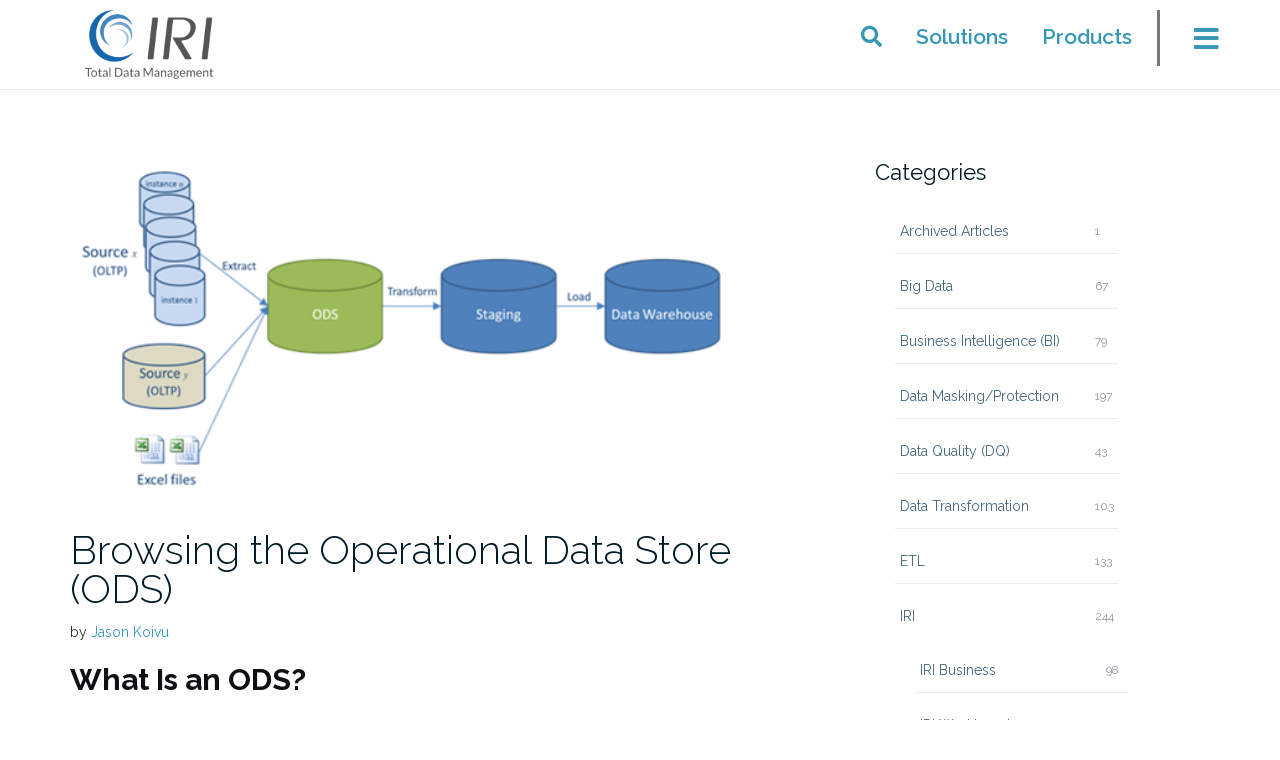

--- FILE ---
content_type: text/html; charset=UTF-8
request_url: https://www.iri.com/blog/data-transformation2/browsing-the-operational-data-store-ods/
body_size: 98087
content:

<!DOCTYPE html>
<html lang="en-US">
<head>
	<meta charset="UTF-8">
	<meta name="viewport" content="width=device-width, initial-scale=1">
	<link rel="profile" href="http://gmpg.org/xfn/11">
	<link rel="pingback" href="https://www.iri.com/blog/xmlrpc.php">

	
<!-- Author Meta Tags by Molongui Authorship, visit: https://wordpress.org/plugins/molongui-authorship/ -->
<meta name="author" content="Jason Koivu">
<meta property="article:author" content="https://www.facebook.com/" />
<!-- /Molongui Authorship -->

<meta name='robots' content='index, follow, max-image-preview:large, max-snippet:-1, max-video-preview:-1' />

	<!-- This site is optimized with the Yoast SEO Premium plugin v23.4 (Yoast SEO v23.4) - https://yoast.com/wordpress/plugins/seo/ -->
	<title>Browsing the Operational Data Store (ODS) - IRI</title>
	<meta name="description" content="Learn the role and functions of the operational data store (ODS), and how it simplifies enterprise data integration and ensures data quality." />
	<link rel="canonical" href="https://www.iri.com/blog/data-transformation2/browsing-the-operational-data-store-ods/" />
	<meta property="og:locale" content="en_US" />
	<meta property="og:type" content="article" />
	<meta property="og:title" content="Browsing the Operational Data Store (ODS)" />
	<meta property="og:description" content="Learn the role and functions of the operational data store (ODS), and how it simplifies enterprise data integration and ensures data quality." />
	<meta property="og:url" content="https://www.iri.com/blog/data-transformation2/browsing-the-operational-data-store-ods/" />
	<meta property="og:site_name" content="IRI" />
	<meta property="article:published_time" content="2018-11-04T18:00:43+00:00" />
	<meta property="article:modified_time" content="2025-01-02T18:40:50+00:00" />
	<meta property="og:image" content="https://www.iri.com/blog/wp-content/uploads/2016/08/1-ODS-data-sources.png" />
	<meta property="og:image:width" content="605" />
	<meta property="og:image:height" content="280" />
	<meta property="og:image:type" content="image/png" />
	<meta name="author" content="Jason Koivu" />
	<meta name="twitter:card" content="summary_large_image" />
	<meta name="twitter:label1" content="Written by" />
	<meta name="twitter:data1" content="Jason Koivu" />
	<meta name="twitter:label2" content="Est. reading time" />
	<meta name="twitter:data2" content="9 minutes" />
	<script type="application/ld+json" class="yoast-schema-graph">{"@context":"https://schema.org","@graph":[{"@type":"Article","@id":"https://www.iri.com/blog/data-transformation2/browsing-the-operational-data-store-ods/#article","isPartOf":{"@id":"https://www.iri.com/blog/data-transformation2/browsing-the-operational-data-store-ods/"},"author":{"name":"Jason Koivu","@id":"https://www.iri.com/blog/#/schema/person/c60bc4ff5919427034376979fb2cc8df"},"headline":"Browsing the Operational Data Store (ODS)","datePublished":"2018-11-04T18:00:43+00:00","dateModified":"2025-01-02T18:40:50+00:00","mainEntityOfPage":{"@id":"https://www.iri.com/blog/data-transformation2/browsing-the-operational-data-store-ods/"},"wordCount":1864,"commentCount":0,"publisher":{"@id":"https://www.iri.com/blog/#organization"},"image":{"@id":"https://www.iri.com/blog/data-transformation2/browsing-the-operational-data-store-ods/#primaryimage"},"thumbnailUrl":"https://www.iri.com/blog/wp-content/uploads/2016/08/1-ODS-data-sources.png","keywords":["data integration","data integration tools","data warehouse","database","disparate sources","DW","dw/bi architecture","Eclipse","EDH","EDW","Enterprise Data Hub","enterprise data warehouse","ETL","ETL process","ETL tools","Extract-Tranform-Load","hadoop","IRI CoSort","IRI Voracity","IRI Workbench","ODS","operational data store","real-time data processing","test data"],"articleSection":["Big Data","Data Quality (DQ&#041;","Data Transformation","ETL","IRI Business","Test Data"],"inLanguage":"en-US","potentialAction":[{"@type":"CommentAction","name":"Comment","target":["https://www.iri.com/blog/data-transformation2/browsing-the-operational-data-store-ods/#respond"]}]},{"@type":"WebPage","@id":"https://www.iri.com/blog/data-transformation2/browsing-the-operational-data-store-ods/","url":"https://www.iri.com/blog/data-transformation2/browsing-the-operational-data-store-ods/","name":"Browsing the Operational Data Store (ODS) - IRI","isPartOf":{"@id":"https://www.iri.com/blog/#website"},"primaryImageOfPage":{"@id":"https://www.iri.com/blog/data-transformation2/browsing-the-operational-data-store-ods/#primaryimage"},"image":{"@id":"https://www.iri.com/blog/data-transformation2/browsing-the-operational-data-store-ods/#primaryimage"},"thumbnailUrl":"https://www.iri.com/blog/wp-content/uploads/2016/08/1-ODS-data-sources.png","datePublished":"2018-11-04T18:00:43+00:00","dateModified":"2025-01-02T18:40:50+00:00","description":"Learn the role and functions of the operational data store (ODS), and how it simplifies enterprise data integration and ensures data quality.","breadcrumb":{"@id":"https://www.iri.com/blog/data-transformation2/browsing-the-operational-data-store-ods/#breadcrumb"},"inLanguage":"en-US","potentialAction":[{"@type":"ReadAction","target":["https://www.iri.com/blog/data-transformation2/browsing-the-operational-data-store-ods/"]}]},{"@type":"ImageObject","inLanguage":"en-US","@id":"https://www.iri.com/blog/data-transformation2/browsing-the-operational-data-store-ods/#primaryimage","url":"https://www.iri.com/blog/wp-content/uploads/2016/08/1-ODS-data-sources.png","contentUrl":"https://www.iri.com/blog/wp-content/uploads/2016/08/1-ODS-data-sources.png","width":605,"height":280,"caption":"ODS data sources"},{"@type":"BreadcrumbList","@id":"https://www.iri.com/blog/data-transformation2/browsing-the-operational-data-store-ods/#breadcrumb","itemListElement":[{"@type":"ListItem","position":1,"name":"Home","item":"https://www.iri.com/blog/"},{"@type":"ListItem","position":2,"name":"Browsing the Operational Data Store (ODS)"}]},{"@type":"WebSite","@id":"https://www.iri.com/blog/#website","url":"https://www.iri.com/blog/","name":"IRI","description":"Total Data Management Blog","publisher":{"@id":"https://www.iri.com/blog/#organization"},"potentialAction":[{"@type":"SearchAction","target":{"@type":"EntryPoint","urlTemplate":"https://www.iri.com/blog/?s={search_term_string}"},"query-input":{"@type":"PropertyValueSpecification","valueRequired":true,"valueName":"search_term_string"}}],"inLanguage":"en-US"},{"@type":"Organization","@id":"https://www.iri.com/blog/#organization","name":"IRI","url":"https://www.iri.com/blog/","logo":{"@type":"ImageObject","inLanguage":"en-US","@id":"https://www.iri.com/blog/#/schema/logo/image/","url":"https://www.iri.com/blog/wp-content/uploads/2019/02/iri-logo-total-data-management-small-1.png","contentUrl":"https://www.iri.com/blog/wp-content/uploads/2019/02/iri-logo-total-data-management-small-1.png","width":750,"height":206,"caption":"IRI"},"image":{"@id":"https://www.iri.com/blog/#/schema/logo/image/"}},{"@type":"Person","@id":"https://www.iri.com/blog/#/schema/person/c60bc4ff5919427034376979fb2cc8df","name":"Jason Koivu","image":{"@type":"ImageObject","inLanguage":"en-US","@id":"https://www.iri.com/blog/#/schema/person/image/","url":"https://secure.gravatar.com/avatar/01e97234ff964558ca620a43a0506ef0?s=96&d=blank&r=g","contentUrl":"https://secure.gravatar.com/avatar/01e97234ff964558ca620a43a0506ef0?s=96&d=blank&r=g","caption":"Jason Koivu"},"url":"https://www.iri.com/blog/author/jasonk/"}]}</script>
	<!-- / Yoast SEO Premium plugin. -->


<link rel='dns-prefetch' href='//static.addtoany.com' />
<link rel='dns-prefetch' href='//fonts.googleapis.com' />
<link rel="alternate" type="application/rss+xml" title="IRI &raquo; Feed" href="https://www.iri.com/blog/feed/" />
<link rel="alternate" type="application/rss+xml" title="IRI &raquo; Comments Feed" href="https://www.iri.com/blog/comments/feed/" />
<link rel="alternate" type="application/rss+xml" title="IRI &raquo; Browsing the Operational Data Store (ODS) Comments Feed" href="https://www.iri.com/blog/data-transformation2/browsing-the-operational-data-store-ods/feed/" />
		<!-- This site uses the Google Analytics by ExactMetrics plugin v8.0.1 - Using Analytics tracking - https://www.exactmetrics.com/ -->
		<!-- Note: ExactMetrics is not currently configured on this site. The site owner needs to authenticate with Google Analytics in the ExactMetrics settings panel. -->
					<!-- No tracking code set -->
				<!-- / Google Analytics by ExactMetrics -->
		<script type="text/javascript">
/* <![CDATA[ */
window._wpemojiSettings = {"baseUrl":"https:\/\/s.w.org\/images\/core\/emoji\/15.0.3\/72x72\/","ext":".png","svgUrl":"https:\/\/s.w.org\/images\/core\/emoji\/15.0.3\/svg\/","svgExt":".svg","source":{"concatemoji":"https:\/\/www.iri.com\/blog\/wp-includes\/js\/wp-emoji-release.min.js?ver=6.6.1"}};
/*! This file is auto-generated */
!function(i,n){var o,s,e;function c(e){try{var t={supportTests:e,timestamp:(new Date).valueOf()};sessionStorage.setItem(o,JSON.stringify(t))}catch(e){}}function p(e,t,n){e.clearRect(0,0,e.canvas.width,e.canvas.height),e.fillText(t,0,0);var t=new Uint32Array(e.getImageData(0,0,e.canvas.width,e.canvas.height).data),r=(e.clearRect(0,0,e.canvas.width,e.canvas.height),e.fillText(n,0,0),new Uint32Array(e.getImageData(0,0,e.canvas.width,e.canvas.height).data));return t.every(function(e,t){return e===r[t]})}function u(e,t,n){switch(t){case"flag":return n(e,"\ud83c\udff3\ufe0f\u200d\u26a7\ufe0f","\ud83c\udff3\ufe0f\u200b\u26a7\ufe0f")?!1:!n(e,"\ud83c\uddfa\ud83c\uddf3","\ud83c\uddfa\u200b\ud83c\uddf3")&&!n(e,"\ud83c\udff4\udb40\udc67\udb40\udc62\udb40\udc65\udb40\udc6e\udb40\udc67\udb40\udc7f","\ud83c\udff4\u200b\udb40\udc67\u200b\udb40\udc62\u200b\udb40\udc65\u200b\udb40\udc6e\u200b\udb40\udc67\u200b\udb40\udc7f");case"emoji":return!n(e,"\ud83d\udc26\u200d\u2b1b","\ud83d\udc26\u200b\u2b1b")}return!1}function f(e,t,n){var r="undefined"!=typeof WorkerGlobalScope&&self instanceof WorkerGlobalScope?new OffscreenCanvas(300,150):i.createElement("canvas"),a=r.getContext("2d",{willReadFrequently:!0}),o=(a.textBaseline="top",a.font="600 32px Arial",{});return e.forEach(function(e){o[e]=t(a,e,n)}),o}function t(e){var t=i.createElement("script");t.src=e,t.defer=!0,i.head.appendChild(t)}"undefined"!=typeof Promise&&(o="wpEmojiSettingsSupports",s=["flag","emoji"],n.supports={everything:!0,everythingExceptFlag:!0},e=new Promise(function(e){i.addEventListener("DOMContentLoaded",e,{once:!0})}),new Promise(function(t){var n=function(){try{var e=JSON.parse(sessionStorage.getItem(o));if("object"==typeof e&&"number"==typeof e.timestamp&&(new Date).valueOf()<e.timestamp+604800&&"object"==typeof e.supportTests)return e.supportTests}catch(e){}return null}();if(!n){if("undefined"!=typeof Worker&&"undefined"!=typeof OffscreenCanvas&&"undefined"!=typeof URL&&URL.createObjectURL&&"undefined"!=typeof Blob)try{var e="postMessage("+f.toString()+"("+[JSON.stringify(s),u.toString(),p.toString()].join(",")+"));",r=new Blob([e],{type:"text/javascript"}),a=new Worker(URL.createObjectURL(r),{name:"wpTestEmojiSupports"});return void(a.onmessage=function(e){c(n=e.data),a.terminate(),t(n)})}catch(e){}c(n=f(s,u,p))}t(n)}).then(function(e){for(var t in e)n.supports[t]=e[t],n.supports.everything=n.supports.everything&&n.supports[t],"flag"!==t&&(n.supports.everythingExceptFlag=n.supports.everythingExceptFlag&&n.supports[t]);n.supports.everythingExceptFlag=n.supports.everythingExceptFlag&&!n.supports.flag,n.DOMReady=!1,n.readyCallback=function(){n.DOMReady=!0}}).then(function(){return e}).then(function(){var e;n.supports.everything||(n.readyCallback(),(e=n.source||{}).concatemoji?t(e.concatemoji):e.wpemoji&&e.twemoji&&(t(e.twemoji),t(e.wpemoji)))}))}((window,document),window._wpemojiSettings);
/* ]]> */
</script>
<style id='wp-emoji-styles-inline-css' type='text/css'>

	img.wp-smiley, img.emoji {
		display: inline !important;
		border: none !important;
		box-shadow: none !important;
		height: 1em !important;
		width: 1em !important;
		margin: 0 0.07em !important;
		vertical-align: -0.1em !important;
		background: none !important;
		padding: 0 !important;
	}
</style>
<link rel='stylesheet' id='wp-block-library-css' href='https://www.iri.com/blog/wp-includes/css/dist/block-library/style.min.css?ver=6.6.1' type='text/css' media='all' />
<style id='classic-theme-styles-inline-css' type='text/css'>
/*! This file is auto-generated */
.wp-block-button__link{color:#fff;background-color:#32373c;border-radius:9999px;box-shadow:none;text-decoration:none;padding:calc(.667em + 2px) calc(1.333em + 2px);font-size:1.125em}.wp-block-file__button{background:#32373c;color:#fff;text-decoration:none}
</style>
<style id='global-styles-inline-css' type='text/css'>
:root{--wp--preset--aspect-ratio--square: 1;--wp--preset--aspect-ratio--4-3: 4/3;--wp--preset--aspect-ratio--3-4: 3/4;--wp--preset--aspect-ratio--3-2: 3/2;--wp--preset--aspect-ratio--2-3: 2/3;--wp--preset--aspect-ratio--16-9: 16/9;--wp--preset--aspect-ratio--9-16: 9/16;--wp--preset--color--black: #000000;--wp--preset--color--cyan-bluish-gray: #abb8c3;--wp--preset--color--white: #ffffff;--wp--preset--color--pale-pink: #f78da7;--wp--preset--color--vivid-red: #cf2e2e;--wp--preset--color--luminous-vivid-orange: #ff6900;--wp--preset--color--luminous-vivid-amber: #fcb900;--wp--preset--color--light-green-cyan: #7bdcb5;--wp--preset--color--vivid-green-cyan: #00d084;--wp--preset--color--pale-cyan-blue: #8ed1fc;--wp--preset--color--vivid-cyan-blue: #0693e3;--wp--preset--color--vivid-purple: #9b51e0;--wp--preset--gradient--vivid-cyan-blue-to-vivid-purple: linear-gradient(135deg,rgba(6,147,227,1) 0%,rgb(155,81,224) 100%);--wp--preset--gradient--light-green-cyan-to-vivid-green-cyan: linear-gradient(135deg,rgb(122,220,180) 0%,rgb(0,208,130) 100%);--wp--preset--gradient--luminous-vivid-amber-to-luminous-vivid-orange: linear-gradient(135deg,rgba(252,185,0,1) 0%,rgba(255,105,0,1) 100%);--wp--preset--gradient--luminous-vivid-orange-to-vivid-red: linear-gradient(135deg,rgba(255,105,0,1) 0%,rgb(207,46,46) 100%);--wp--preset--gradient--very-light-gray-to-cyan-bluish-gray: linear-gradient(135deg,rgb(238,238,238) 0%,rgb(169,184,195) 100%);--wp--preset--gradient--cool-to-warm-spectrum: linear-gradient(135deg,rgb(74,234,220) 0%,rgb(151,120,209) 20%,rgb(207,42,186) 40%,rgb(238,44,130) 60%,rgb(251,105,98) 80%,rgb(254,248,76) 100%);--wp--preset--gradient--blush-light-purple: linear-gradient(135deg,rgb(255,206,236) 0%,rgb(152,150,240) 100%);--wp--preset--gradient--blush-bordeaux: linear-gradient(135deg,rgb(254,205,165) 0%,rgb(254,45,45) 50%,rgb(107,0,62) 100%);--wp--preset--gradient--luminous-dusk: linear-gradient(135deg,rgb(255,203,112) 0%,rgb(199,81,192) 50%,rgb(65,88,208) 100%);--wp--preset--gradient--pale-ocean: linear-gradient(135deg,rgb(255,245,203) 0%,rgb(182,227,212) 50%,rgb(51,167,181) 100%);--wp--preset--gradient--electric-grass: linear-gradient(135deg,rgb(202,248,128) 0%,rgb(113,206,126) 100%);--wp--preset--gradient--midnight: linear-gradient(135deg,rgb(2,3,129) 0%,rgb(40,116,252) 100%);--wp--preset--font-size--small: 13px;--wp--preset--font-size--medium: 20px;--wp--preset--font-size--large: 36px;--wp--preset--font-size--x-large: 42px;--wp--preset--spacing--20: 0.44rem;--wp--preset--spacing--30: 0.67rem;--wp--preset--spacing--40: 1rem;--wp--preset--spacing--50: 1.5rem;--wp--preset--spacing--60: 2.25rem;--wp--preset--spacing--70: 3.38rem;--wp--preset--spacing--80: 5.06rem;--wp--preset--shadow--natural: 6px 6px 9px rgba(0, 0, 0, 0.2);--wp--preset--shadow--deep: 12px 12px 50px rgba(0, 0, 0, 0.4);--wp--preset--shadow--sharp: 6px 6px 0px rgba(0, 0, 0, 0.2);--wp--preset--shadow--outlined: 6px 6px 0px -3px rgba(255, 255, 255, 1), 6px 6px rgba(0, 0, 0, 1);--wp--preset--shadow--crisp: 6px 6px 0px rgba(0, 0, 0, 1);}:where(.is-layout-flex){gap: 0.5em;}:where(.is-layout-grid){gap: 0.5em;}body .is-layout-flex{display: flex;}.is-layout-flex{flex-wrap: wrap;align-items: center;}.is-layout-flex > :is(*, div){margin: 0;}body .is-layout-grid{display: grid;}.is-layout-grid > :is(*, div){margin: 0;}:where(.wp-block-columns.is-layout-flex){gap: 2em;}:where(.wp-block-columns.is-layout-grid){gap: 2em;}:where(.wp-block-post-template.is-layout-flex){gap: 1.25em;}:where(.wp-block-post-template.is-layout-grid){gap: 1.25em;}.has-black-color{color: var(--wp--preset--color--black) !important;}.has-cyan-bluish-gray-color{color: var(--wp--preset--color--cyan-bluish-gray) !important;}.has-white-color{color: var(--wp--preset--color--white) !important;}.has-pale-pink-color{color: var(--wp--preset--color--pale-pink) !important;}.has-vivid-red-color{color: var(--wp--preset--color--vivid-red) !important;}.has-luminous-vivid-orange-color{color: var(--wp--preset--color--luminous-vivid-orange) !important;}.has-luminous-vivid-amber-color{color: var(--wp--preset--color--luminous-vivid-amber) !important;}.has-light-green-cyan-color{color: var(--wp--preset--color--light-green-cyan) !important;}.has-vivid-green-cyan-color{color: var(--wp--preset--color--vivid-green-cyan) !important;}.has-pale-cyan-blue-color{color: var(--wp--preset--color--pale-cyan-blue) !important;}.has-vivid-cyan-blue-color{color: var(--wp--preset--color--vivid-cyan-blue) !important;}.has-vivid-purple-color{color: var(--wp--preset--color--vivid-purple) !important;}.has-black-background-color{background-color: var(--wp--preset--color--black) !important;}.has-cyan-bluish-gray-background-color{background-color: var(--wp--preset--color--cyan-bluish-gray) !important;}.has-white-background-color{background-color: var(--wp--preset--color--white) !important;}.has-pale-pink-background-color{background-color: var(--wp--preset--color--pale-pink) !important;}.has-vivid-red-background-color{background-color: var(--wp--preset--color--vivid-red) !important;}.has-luminous-vivid-orange-background-color{background-color: var(--wp--preset--color--luminous-vivid-orange) !important;}.has-luminous-vivid-amber-background-color{background-color: var(--wp--preset--color--luminous-vivid-amber) !important;}.has-light-green-cyan-background-color{background-color: var(--wp--preset--color--light-green-cyan) !important;}.has-vivid-green-cyan-background-color{background-color: var(--wp--preset--color--vivid-green-cyan) !important;}.has-pale-cyan-blue-background-color{background-color: var(--wp--preset--color--pale-cyan-blue) !important;}.has-vivid-cyan-blue-background-color{background-color: var(--wp--preset--color--vivid-cyan-blue) !important;}.has-vivid-purple-background-color{background-color: var(--wp--preset--color--vivid-purple) !important;}.has-black-border-color{border-color: var(--wp--preset--color--black) !important;}.has-cyan-bluish-gray-border-color{border-color: var(--wp--preset--color--cyan-bluish-gray) !important;}.has-white-border-color{border-color: var(--wp--preset--color--white) !important;}.has-pale-pink-border-color{border-color: var(--wp--preset--color--pale-pink) !important;}.has-vivid-red-border-color{border-color: var(--wp--preset--color--vivid-red) !important;}.has-luminous-vivid-orange-border-color{border-color: var(--wp--preset--color--luminous-vivid-orange) !important;}.has-luminous-vivid-amber-border-color{border-color: var(--wp--preset--color--luminous-vivid-amber) !important;}.has-light-green-cyan-border-color{border-color: var(--wp--preset--color--light-green-cyan) !important;}.has-vivid-green-cyan-border-color{border-color: var(--wp--preset--color--vivid-green-cyan) !important;}.has-pale-cyan-blue-border-color{border-color: var(--wp--preset--color--pale-cyan-blue) !important;}.has-vivid-cyan-blue-border-color{border-color: var(--wp--preset--color--vivid-cyan-blue) !important;}.has-vivid-purple-border-color{border-color: var(--wp--preset--color--vivid-purple) !important;}.has-vivid-cyan-blue-to-vivid-purple-gradient-background{background: var(--wp--preset--gradient--vivid-cyan-blue-to-vivid-purple) !important;}.has-light-green-cyan-to-vivid-green-cyan-gradient-background{background: var(--wp--preset--gradient--light-green-cyan-to-vivid-green-cyan) !important;}.has-luminous-vivid-amber-to-luminous-vivid-orange-gradient-background{background: var(--wp--preset--gradient--luminous-vivid-amber-to-luminous-vivid-orange) !important;}.has-luminous-vivid-orange-to-vivid-red-gradient-background{background: var(--wp--preset--gradient--luminous-vivid-orange-to-vivid-red) !important;}.has-very-light-gray-to-cyan-bluish-gray-gradient-background{background: var(--wp--preset--gradient--very-light-gray-to-cyan-bluish-gray) !important;}.has-cool-to-warm-spectrum-gradient-background{background: var(--wp--preset--gradient--cool-to-warm-spectrum) !important;}.has-blush-light-purple-gradient-background{background: var(--wp--preset--gradient--blush-light-purple) !important;}.has-blush-bordeaux-gradient-background{background: var(--wp--preset--gradient--blush-bordeaux) !important;}.has-luminous-dusk-gradient-background{background: var(--wp--preset--gradient--luminous-dusk) !important;}.has-pale-ocean-gradient-background{background: var(--wp--preset--gradient--pale-ocean) !important;}.has-electric-grass-gradient-background{background: var(--wp--preset--gradient--electric-grass) !important;}.has-midnight-gradient-background{background: var(--wp--preset--gradient--midnight) !important;}.has-small-font-size{font-size: var(--wp--preset--font-size--small) !important;}.has-medium-font-size{font-size: var(--wp--preset--font-size--medium) !important;}.has-large-font-size{font-size: var(--wp--preset--font-size--large) !important;}.has-x-large-font-size{font-size: var(--wp--preset--font-size--x-large) !important;}
:where(.wp-block-post-template.is-layout-flex){gap: 1.25em;}:where(.wp-block-post-template.is-layout-grid){gap: 1.25em;}
:where(.wp-block-columns.is-layout-flex){gap: 2em;}:where(.wp-block-columns.is-layout-grid){gap: 2em;}
:root :where(.wp-block-pullquote){font-size: 1.5em;line-height: 1.6;}
</style>
<link rel='stylesheet' id='contact-form-7-css' href='https://www.iri.com/blog/wp-content/plugins/contact-form-7/includes/css/styles.css?ver=5.9.8' type='text/css' media='all' />
<link rel='stylesheet' id='bootstrap-css' href='https://www.iri.com/blog/wp-content/themes/shapely/assets/css/bootstrap.min.css?ver=6.6.1' type='text/css' media='all' />
<link rel='stylesheet' id='font-awesome-css' href='https://www.iri.com/blog/wp-content/themes/shapely/assets/css/fontawesome/all.min.css?ver=6.6.1' type='text/css' media='all' />
<link rel='stylesheet' id='shapely-fonts-css' href='//fonts.googleapis.com/css?family=Raleway%3A100%2C300%2C400%2C500%2C600%2C700&#038;display=swap&#038;ver=6.6.1' type='text/css' media='all' />
<link rel='stylesheet' id='flexslider-css' href='https://www.iri.com/blog/wp-content/themes/shapely/assets/css/flexslider.css?ver=6.6.1' type='text/css' media='all' />
<link rel='stylesheet' id='shapely-style-css' href='https://www.iri.com/blog/wp-content/themes/shapely/style.css?ver=6.6.1' type='text/css' media='all' />
<link rel='stylesheet' id='owl.carousel-css' href='https://www.iri.com/blog/wp-content/themes/shapely/assets/js/owl-carousel/owl.carousel.min.css?ver=6.6.1' type='text/css' media='all' />
<link rel='stylesheet' id='owl.carousel.theme-css' href='https://www.iri.com/blog/wp-content/themes/shapely/assets/js/owl-carousel/owl.theme.default.css?ver=6.6.1' type='text/css' media='all' />
<link rel='stylesheet' id='iri-custom-css' href='https://www.iri.com/blog/wp-content/themes/shapely/custom.css?v4&#038;ver=6.6.1' type='text/css' media='all' />
<link rel='stylesheet' id='tablepress-default-css' href='https://www.iri.com/blog/wp-content/tablepress-combined.min.css?ver=10' type='text/css' media='all' />
<link rel='stylesheet' id='addtoany-css' href='https://www.iri.com/blog/wp-content/plugins/add-to-any/addtoany.min.css?ver=1.16' type='text/css' media='all' />
<script type="text/javascript" id="addtoany-core-js-before">
/* <![CDATA[ */
window.a2a_config=window.a2a_config||{};a2a_config.callbacks=[];a2a_config.overlays=[];a2a_config.templates={};
/* ]]> */
</script>
<script type="text/javascript" defer src="https://static.addtoany.com/menu/page.js" id="addtoany-core-js"></script>
<script type="text/javascript" src="https://www.iri.com/blog/wp-includes/js/jquery/jquery.min.js?ver=3.7.1" id="jquery-core-js"></script>
<script type="text/javascript" src="https://www.iri.com/blog/wp-includes/js/jquery/jquery-migrate.min.js?ver=3.4.1" id="jquery-migrate-js"></script>
<script type="text/javascript" defer src="https://www.iri.com/blog/wp-content/plugins/add-to-any/addtoany.min.js?ver=1.1" id="addtoany-jquery-js"></script>
<link rel="https://api.w.org/" href="https://www.iri.com/blog/wp-json/" /><link rel="alternate" title="JSON" type="application/json" href="https://www.iri.com/blog/wp-json/wp/v2/posts/10341" /><link rel="EditURI" type="application/rsd+xml" title="RSD" href="https://www.iri.com/blog/xmlrpc.php?rsd" />
<meta name="generator" content="WordPress 6.6.1" />
<link rel='shortlink' href='https://www.iri.com/blog/?p=10341' />
<link rel="alternate" title="oEmbed (JSON)" type="application/json+oembed" href="https://www.iri.com/blog/wp-json/oembed/1.0/embed?url=https%3A%2F%2Fwww.iri.com%2Fblog%2Fdata-transformation2%2Fbrowsing-the-operational-data-store-ods%2F" />
<link rel="alternate" title="oEmbed (XML)" type="text/xml+oembed" href="https://www.iri.com/blog/wp-json/oembed/1.0/embed?url=https%3A%2F%2Fwww.iri.com%2Fblog%2Fdata-transformation2%2Fbrowsing-the-operational-data-store-ods%2F&#038;format=xml" />
        <style>
            .molongui-disabled-link
            {
                border-bottom: none !important;
                text-decoration: none !important;
                color: inherit !important;
                cursor: inherit !important;
            }
            .molongui-disabled-link:hover,
            .molongui-disabled-link:hover span
            {
                border-bottom: none !important;
                text-decoration: none !important;
                color: inherit !important;
                cursor: inherit !important;
            }
        </style>
        <style type="text/css">a, .image-bg a, .contact-section .social-icons li a, a:visited, .footer .footer-credits a, .post-content .post-meta li a, .post-content .shapely-category a, .module.widget-handle i {color:#3798b6 }a:hover,
				a:active,
				a:focus,
				.post-title a:hover,
				.post-title a:focus,
				.image-bg a:hover,
				.image-bg a:focus,
				.contact-section .social-icons li a:hover,
				.contact-section .social-icons li a:focus,
				.footer .footer-credits a:hover,
				.footer .footer-credits a:focus,
				.post-content .post-meta li a:hover,
				.post-content .post-meta li a:focus,
				.widget.widget_recent_entries ul li a:focus,
				.widget.widget_recent_entries ul li a:hover,
				.widget.widget_recent_comments ul li .comment-author-link a:focus,
				.widget.widget_recent_comments ul li .comment-author-link a:hover,
				.widget.widget_archive > div ul li a:focus,
				.widget.widget_archive > div ul li a:hover,
				.widget.widget_archive ul li a:focus,
				.widget.widget_archive ul li a:hover,
				.widget.widget_categories > div ul li a:focus,
				.widget.widget_categories > div ul li a:hover,
				.widget.widget_categories ul li a:focus,
				.widget.widget_categories ul li a:hover,
				.widget.widget_meta > div ul li a:focus,
				.widget.widget_meta > div ul li a:hover,
				.widget.widget_meta ul li a:focus,
				.widget.widget_meta ul li a:hover,
				.widget.widget_pages > div ul li a:focus,
				.widget.widget_pages > div ul li a:hover,
				.widget.widget_pages ul li a:focus,
				.widget.widget_pages ul li a:hover,
				.widget.widget_nav_menu > div ul li a:focus,
				.widget.widget_nav_menu > div ul li a:hover,
				.widget.widget_nav_menu ul li a:focus,
				.widget.widget_nav_menu ul li a:hover,
				.widget.widget_nav_menu .menu > li a:focus,
				.widget.widget_nav_menu .menu > li a:hover,
				.widget.widget_tag_cloud a:focus,
				.widget.widget_tag_cloud a:hover,
				.widget_product_categories ul.product-categories li a:hover,
				.widget_product_categories ul.product-categories li a:focus,
				.widget_product_tag_cloud .tagcloud a:hover,
				.widget_product_tag_cloud .tagcloud a:focus,
				.widget_products .product_list_widget a:hover,
				.widget_products .product_list_widget a:focus,
				.woocommerce.widget ul.cart_list li a:hover,
				.woocommerce.widget ul.cart_list li a:focus,
				.woocommerce.widget ul.product_list_widget li a:hover,
				.woocommerce.widget ul.product_list_widget li a:focus,
				.woocommerce .widget_layered_nav_filters ul li a:hover,
				.woocommerce .widget_layered_nav_filters ul li a:focus,
				.woocommerce .widget_layered_nav ul li a:hover,
				.woocommerce .widget_layered_nav ul li a:focus,
				.main-navigation .menu > li > ul li:hover > a,
				.main-navigation .menu > li > ul li:focus > a,
				.main-navigation .menu > li > ul .dropdown:hover:after,
				.main-navigation .menu > li > ul .dropdown:focus:after,
				.main-navigation .menu li a:focus,
				.main-navigation .menu li:focus > a,
				.main-navigation .menu > li > ul li a:focus,
				.post-content .shapely-category a:hover,
				.post-content .shapely-category a:focus,
				.main-navigation .menu li:hover > a,
				.main-navigation .menu li:focus > a,
				.main-navigation .menu > li:hover:after,
				.main-navigation .menu > li:focus-within:after,
				.bg-dark .social-list a:hover,
				.bg-dark .social-list a:focus,
				.shapely-social .shapely-social-icon:hover,
				.shapely-social .shapely-social-icon:focus { color: #59cec5;}.btn-filled, .btn-filled:visited, .woocommerce #respond input#submit.alt,
          .woocommerce a.button.alt, .woocommerce button.button.alt,
          .woocommerce input.button.alt, .woocommerce #respond input#submit,
          .woocommerce a.button, .woocommerce button.button,
          .woocommerce input.button,
          .video-widget .video-controls button,
          input[type="submit"],
          button[type="submit"],
          .post-content .more-link { background:#3798b6 !important; border: 2px solid #3798b6 !important;}.shapely_home_parallax > section:not(.image-bg) .btn-white { color:#3798b6 !important; border: 2px solid#3798b6 !important; }.btn-filled:hover,
				.btn-filled:focus,
				.woocommerce #respond input#submit.alt:hover,
				.woocommerce #respond input#submit.alt:focus,
				.woocommerce a.button.alt:hover,
				.woocommerce a.button.alt:focus,
				.woocommerce button.button.alt:hover,
				.woocommerce button.button.alt:focus,
				.woocommerce input.button.alt:hover,
				.woocommerce input.button.alt:focus,
				.woocommerce #respond input#submit:hover,
				.woocommerce #respond input#submit:focus,
				.woocommerce a.button:hover,
				.woocommerce a.button:focus,
				.woocommerce button.button:hover,
				.woocommerce button.button:focus,
				.woocommerce input.button:hover,
				.woocommerce input.button:focus,
				.video-widget .video-controls button:hover,
				.video-widget .video-controls button:focus,
				input[type="submit"]:hover,
				input[type="submit"]:focus,
				button[type="submit"]:hover,
				button[type="submit"]:focus,
				.post-content .more-link:hover,
				.post-content .more-link:focus,
				.btn:not(.btn-white):hover,
				.btn:not(.btn-white):focus,
				.button:not(.btn-white):hover,
				.button:not(.btn-white):focus
				{ background: #59cec5 !important; border: 2px solid#59cec5 !important;}.shapely_home_parallax > section:not(.image-bg) .btn-white:hover,
				.shapely_home_parallax > section:not(.image-bg) .btn-white:focus,
				.pagination span:not( .dots ),
				.pagination a:hover,
				.pagination a:focus,
				.woocommerce-pagination ul.page-numbers span.page-numbers,
				.woocommerce nav.woocommerce-pagination ul li a:focus,
				.woocommerce nav.woocommerce-pagination ul li a:hover,
				.woocommerce nav.woocommerce-pagination ul li span.current { background-color: #59cec5 !important; border-color: #59cec5 !important;color: #fff !important; }.widget.widget_search .search-form > input#s:hover,
				.widget.widget_search .search-form > input#s:focus,
				.widget.widget_calendar #wp-calendar td:not(.pad):not(#next):not(#prev)#today,
				.widget_product_search .woocommerce-product-search > input.search-field:hover,
				.widget_product_search .woocommerce-product-search > input.search-field:focus,
				.widget.widget_search input[type="text"]:focus + button[type="submit"].searchsubmit,
				.widget.widget_search input[type="text"]:hover + button[type="submit"].searchsubmit,
				textarea:hover,
				textarea:focus,
				input[type="text"]:hover,
				input[type="search"]:hover,
				input[type="email"]:hover,
				input[type="tel"]:hover,
				input[type="text"]:focus,
				input[type="search"]:focus,
				input[type="email"]:focus,
				input[type="tel"]:focus,
				.widget.widget_product_search input[type="text"]:focus + button[type="submit"].searchsubmit,
				.widget.widget_product_search input[type="text"]:hover + button[type="submit"].searchsubmit
				{ border-color: #59cec5 !important }.widget.widget_calendar #wp-calendar > caption:after,
				.widget.widget_calendar #wp-calendar td:not(.pad):not(#next):not(#prev)#today:hover,
				.widget.widget_calendar #wp-calendar td:not(.pad):not(#next):not(#prev)#today:focus
				{ background-color: #59cec5 }.widget.widget_search input[type="text"]:focus + button[type="submit"].searchsubmit,
				.widget.widget_search input[type="text"]:hover + button[type="submit"].searchsubmit,
				.widget.widget_product_search input[type="text"]:focus + button[type="submit"].searchsubmit,
				.widget.widget_product_search input[type="text"]:hover + button[type="submit"].searchsubmit,
				.image-bg .text-slider .flex-direction-nav li a:focus:before
				{ color: #59cec5 }</style>		<style type="text/css" id="wp-custom-css">
			/*
You can add your own CSS here.

Click the help icon above to learn more.
*/

/* SITEWIDE */

a:hover {
	color: #59cec5 !important;
}

/*
.container.nav-bar {
	float: left;
}
*/

/*
#menu {
	position: relative; 
	top: -50px;
	left: 75px;
}
*/

#menu {
	position: relative;
	left: 100px;
	
}

.main-navigation .menu li a {
	font-size: 1.5em;
}

#menu .dropdown-menu li:hover a {
	background: #3798b6; 
	color: white !important;
}

.logo {
	max-height: 100%;
	width: 250px;
}

#iri-menu-items {
	position: absolute;
	right: 65px;
	border-right: 3px solid #777;
	padding-right: 10px;
	top: 0;
}

#iri-menu-items a {
	display: inline-block;
	font-size: 1.5em;
	padding: 0 15px;
}

.dropdown-toggle.shapely-dropdown {
	display: none;
}

.dropdown:after {
	font-size: 18px;
}

.searchsubmit {
	height: 50px;
	margin-left: 5px;
}

.search-widget-handle button.searchsubmit {
	margin: -2px 0 0 0;
}

/*
.module.search-widget-handle {
	position: relative;
	top: -50px;
	left: 75px;
}
*/

#search-the-blog {
	display: block;
	width: 100%;
	margin: 0;
	text-align: center;
	padding: 0;
	font-size: 1.5em;
}

.searchsubmit i:before {
	position: relative;
	bottom: 5px;
	color: white !important;
}

.module.mobile-toggle {
    width: 25px;
	padding-right: 25px;
}

.module.mobile-toggle:hover i {
	color: #59cec5;
}

.module.mobile-toggle i {
	font-size: 2em;
line-height: 0;
}

.navbar-collapse li {
	display: inline-block !important;
	width: 30% !important;
	vertical-align: top !important;
	padding-right: 0 !important;
	margin-right: 0 !important;
}

.navbar-collapse li:nth-of-type(1),
.navbar-collapse li:nth-of-type(2) {
	display: none !important;
}

@media screen and (max-width: 1008px) {
	body { margin-top: 80px; }

	#masthead {
		position: fixed;
		width: 100%;
		z-index: 999999;
		top: 0;
	}
}

@media screen and (max-width: 670px) {
	#iri-menu-items {
		display: none;
	}
}

@media screen and (max-width: 600px) {
	.logo {
		width: 150px;
	}

	.module.left {
		padding: 0;
	}

	.navbar-collapse {
		width: 100% !important;
		margin: 0 !important;
		padding: 0 !important;
		padding-top: 15px !important;
	}

	.navbar-collapse li {
		width: 50% !important;
		font-size: .9em;
	}
}

@media screen and (max-width: 500px) {
	.navbar-collapse li:nth-of-type(1),
	.navbar-collapse li:nth-of-type(2) {
		display: block !important;
		width: 100%;
	}

	.navbar-collapse li:nth-of-type(1) a,
	.navbar-collapse li:nth-of-type(2) a {
		color: #3798B6 !important;
	}

	.navbar-collapse li:nth-of-type(1) a:hover,
	.navbar-collapse li:nth-of-type(2) a:hover {
		color: #59CEC5!important;
	}

	#iri-menu-items {
		display: none;
	}
}

/* END NAV */

.page-title-section {
	height: inherit;
	padding: 15px 0;
}

#secondary {
	margin-left: 25px;
	width: 25%;
}

@media screen and (max-width: 991px) {
	#secondary {
		display: none;
	}
	.faq-section {
    z-index: 9999 !important;
    width: 100%!important;
}
}

#categories-4 ul {
   margin: 15px;
	padding: 5px;
}

#categories-4 ul li a {
	display: inline-block;
    width: calc(90%);
	padding: 5px;
}

#categories-4 ul li {
	margin-bottom: 15px;
	padding-bottom: 5px;
}

.cat-item {
	position: relative;
}

.shapely-cat-count {
	position: absolute;
	padding-top: 5px;
}

.children { 
	width: 100%;
	padding-bottom: 0 !important;
 }

.content-area {
	padding-top: 50px;
}

/* POST PREVIEW */

.pf-content {
	padding-bottom: 25px;
//	border-bottom: 1px solid #ddd;
}

.pf-content ul,
.pf-content ol {
	font-size: 16.1px;
}

.pf-content .read-more {
	display: inline-block;
	background: #3798b6;
	color: white;
	padding: 10px;
	border-radius: 4px;
}

.pf-content .read-more:hover {
	background: #59CEC5;
	color: white !important;
}

@media screen and (max-width: 767px) {
	#menu {
		left: 50px;
	}

	.pf-content .read-more {
		display: block;
		width: 75%;
		min-width: 250px;
		max-width: 400px;
		margin-left: auto;
		margin-right: auto;
		text-align: center;
	}

	.pf-content {
		border-bottom: 1px solid #ddd;
	}

	.post-content {
		width: 85% !important;
		margin-left: auto;
		margin-right: auto;
		min-width: 275px;
	}

	.content-area {
		padding-top: 0;
	}
	.faq-section {
    z-index: 9999 !important;
    width: 100%;
}
}

@media screen and (max-width: 500px) {
	#menu {
		left: 0;
	}
	.faq-section {
    z-index: 9999 !important;
    width: 100%!important;
}
}

/* POST */
.pf-content h2 {
	font-size: 2.5em;
	color: #333;
	margin-top: 50px;
}

.pf-content p {
	font-size: 1.15em;
	line-height: 1.5em;
	color: #444;
}

.pf-content li {
	/* font-size: 1.15em; */
	color: #444;
	font-size: inherit;
}

/* FOOTER */
#colophon {
	background: #141E30;  /* fallback for old browsers */
background: -webkit-linear-gradient(to left, #243B55, #141E30);  /* Chrome 10-25, Safari 5.1-6 */
background: linear-gradient(to left, #243B55, #141E30); /* W3C, IE 10+/ Edge, Firefox 16+, Chrome 26+, Opera 12+, Safari 7+ */

}

.footer-widget-area {
	display: none;
}

.footer-credits a {
	color: white !important;
}

/* PRINT PDF */

div.printfriendly {
	z-index: 100;
}

.shapely-category {
display: none;
}


/* FAQ Section */
.faq-section .faq-icon {
  margin-left: 10px;
  transition: transform 0.3s;
}

.faq-section .faq-answer {
  display: none;
  margin-top: 10px;
  color: #444;
  font-size: 16px;
}

.faq-section .faq-item.active .faq-answer {
  display: block;
  font-size: 17px;
  line-height: 30px;
}

.faq-section .faq-item .fa-minus {
  display: none;
}

.faq-section .faq-item.active .fa-plus {
  display: none;
}

.faq-section .faq-item.active .fa-minus {
  display: inline-block;
}

.faq-section .faq-item {
    margin-bottom: 20px;
    font-size: 18px;
	background: #f1f1f1;
    padding: 15px 20px
}
.faq-section .faq-item:hover {box-shadow:0px 0px 10px #454545;}

.faq-section {
    z-index: 9999 !important;
    width: 63%;
}
		</style>
		</head>

<body class="post-template-default single single-post postid-10341 single-format-standard wp-custom-logo group-blog has-sidebar-right">
	<div id="page" class="site">
	<a class="skip-link screen-reader-text" href="#content">Skip to content</a>

	<header id="masthead" class="site-header mobile-menu" role="banner">
		<div class="nav-container">
			<nav  id="site-navigation" class="main-navigation" role="navigation">
				<div class="container nav-bar">
					<div class="flex-row">
						<div class="module left site-title-container">
							<a href="https://www.iri.com/blog/" class="custom-logo-link" rel="home"><img width="750" height="206" src="https://www.iri.com/blog/wp-content/uploads/2019/02/iri-logo-total-data-management-small-1.png" class="custom-logo logo" alt="IRI Logo" /></a>						</div>
						<!-- START ERIC EDITS -->
	
						<div id="iri-menu-items">
							<a id="top-menu-search-button"><i class="fa fa-search" aria-hidden="true"></i></a>
							<a href="/solutions">Solutions</a>
							<a href="/products">Products</a>
						</div>

						<!-- END ERIC EDITS -->

						<button class="module widget-handle mobile-toggle right visible-sm visible-xs" aria-label="Toggle menu">
							<i class="fa fa-bars"></i>
						</button>

						<div class="module-group right">
							<div class="module left">
								<div class="collapse navbar-collapse navbar-ex1-collapse"><ul id="menu" class="menu"><li id="menu-item-11576" class="menu-item menu-item-type-custom menu-item-object-custom menu-item-11576"><a title="Solutions" href="/solutions">Solutions</a></li>
<li id="menu-item-11577" class="menu-item menu-item-type-custom menu-item-object-custom menu-item-11577"><a title="Products" href="/products">Products</a></li>
<li id="menu-item-11971" class="menu-item menu-item-type-custom menu-item-object-custom menu-item-home menu-item-11971"><a title="Blog" href="http://www.iri.com/blog">Blog</a></li>
<li id="menu-item-1836" class="menu-item menu-item-type-taxonomy menu-item-object-category menu-item-1836"><a title="BI" href="https://www.iri.com/blog/category/business-intelligence/">BI</a></li>
<li id="menu-item-3017" class="menu-item menu-item-type-taxonomy menu-item-object-category current-post-ancestor current-menu-parent current-post-parent menu-item-3017"><a title="Big Data" href="https://www.iri.com/blog/category/big-data-2/">Big Data</a></li>
<li id="menu-item-4816" class="menu-item menu-item-type-taxonomy menu-item-object-category current-post-ancestor current-menu-parent current-post-parent menu-item-4816"><a title="DQ" href="https://www.iri.com/blog/category/data-quality/">DQ</a></li>
<li id="menu-item-7472" class="menu-item menu-item-type-taxonomy menu-item-object-category current-post-ancestor current-menu-parent current-post-parent menu-item-7472"><a title="ETL" href="https://www.iri.com/blog/category/etl/">ETL</a></li>
<li id="menu-item-3873" class="menu-item menu-item-type-taxonomy menu-item-object-category current-post-ancestor menu-item-has-children menu-item-3873 dropdown"><a title="IRI" href="https://www.iri.com/blog/category/iri/">IRI </a><span class="dropdown-toggle shapely-dropdown" data-toggle="dropdown"><i class="fa fa-angle-down" aria-hidden="true"></i></span>
<ul role="menu" class=" dropdown-menu">
	<li id="menu-item-3874" class="menu-item menu-item-type-taxonomy menu-item-object-category current-post-ancestor current-menu-parent current-post-parent menu-item-3874"><a title="IRI Business" href="https://www.iri.com/blog/category/iri/business/">IRI Business</a></li>
	<li id="menu-item-3875" class="menu-item menu-item-type-taxonomy menu-item-object-category menu-item-3875"><a title="IRI Workbench" href="https://www.iri.com/blog/category/iri/iri-workbench/">IRI Workbench</a></li>
</ul>
</li>
<li id="menu-item-1833" class="menu-item menu-item-type-taxonomy menu-item-object-category menu-item-1833"><a title="Mask" href="https://www.iri.com/blog/category/data-protection/">Mask</a></li>
<li id="menu-item-3858" class="menu-item menu-item-type-taxonomy menu-item-object-category menu-item-has-children menu-item-3858 dropdown"><a title="MDM" href="https://www.iri.com/blog/category/master-data-metadata-management/">MDM </a><span class="dropdown-toggle shapely-dropdown" data-toggle="dropdown"><i class="fa fa-angle-down" aria-hidden="true"></i></span>
<ul role="menu" class=" dropdown-menu">
	<li id="menu-item-3950" class="menu-item menu-item-type-taxonomy menu-item-object-category menu-item-3950"><a title="Master Data Management" href="https://www.iri.com/blog/category/master-data-metadata-management/master-data-management/">Master Data Management</a></li>
	<li id="menu-item-3951" class="menu-item menu-item-type-taxonomy menu-item-object-category menu-item-3951"><a title="Metadata Management" href="https://www.iri.com/blog/category/master-data-metadata-management/metadata-management/">Metadata Management</a></li>
</ul>
</li>
<li id="menu-item-2652" class="menu-item menu-item-type-taxonomy menu-item-object-category menu-item-has-children menu-item-2652 dropdown"><a title="Migrate" href="https://www.iri.com/blog/category/migration/">Migrate </a><span class="dropdown-toggle shapely-dropdown" data-toggle="dropdown"><i class="fa fa-angle-down" aria-hidden="true"></i></span>
<ul role="menu" class=" dropdown-menu">
	<li id="menu-item-1855" class="menu-item menu-item-type-taxonomy menu-item-object-category menu-item-1855"><a title="Data Migration" href="https://www.iri.com/blog/category/migration/data-migration/">Data Migration</a></li>
	<li id="menu-item-2653" class="menu-item menu-item-type-taxonomy menu-item-object-category menu-item-2653"><a title="Sort Migration" href="https://www.iri.com/blog/category/migration/sort-migration/">Sort Migration</a></li>
</ul>
</li>
<li id="menu-item-1837" class="menu-item menu-item-type-taxonomy menu-item-object-category current-post-ancestor current-menu-parent current-post-parent menu-item-1837"><a title="Test Data" href="https://www.iri.com/blog/category/test-data/">Test Data</a></li>
<li id="menu-item-1834" class="menu-item menu-item-type-taxonomy menu-item-object-category current-post-ancestor current-menu-parent current-post-parent menu-item-1834"><a title="Transform" href="https://www.iri.com/blog/category/data-transformation2/">Transform</a></li>
<li id="menu-item-1835" class="menu-item menu-item-type-taxonomy menu-item-object-category menu-item-1835"><a title="VLDB" href="https://www.iri.com/blog/category/vldb-operations/">VLDB</a></li>
<li id="menu-item-9480" class="menu-item menu-item-type-taxonomy menu-item-object-category menu-item-9480"><a title="VLOG" href="https://www.iri.com/blog/category/vlog/">VLOG</a></li>
</ul></div>							</div>
							<!--end of menu module-->
							<div class="module widget-handle search-widget-handle hidden-xs hidden-sm">
								<button class="search" aria-label="Search the blog">
									<i class="fa fa-search"></i>
									<span class="title">Site Search</span>
								</button>
								<div class="function">
									<form role="search" method="get" id="searchform" class="search-form" action="https://www.iri.com/blog/" >
    <label class="screen-reader-text" for="s">Search for:</label>
    <input type="text" placeholder="Type Here" value="" name="s" id="s" />
    <button type="submit" class="searchsubmit"><i class="fa fa-search" aria-hidden="true"></i><span class="screen-reader-text">Search</span></button>
    </form>								</div>
							</div>
						</div>
						<!--end of module group-->
					</div>
				</div>
			</nav><!-- #site-navigation -->
		</div>
	</header><!-- #masthead -->
	<div id="content" class="main-container">
					<div class="header-callout">
									<div class="container mt20">
							</div>
		
		<!-- Rank Math SEO's Breadcrumb Function -->
							</div>
		
		<section class="content-area ">
			<div id="main" class="container" role="main">
	<div class="row">
				<div id="primary" class="col-md-8 mb-xs-24 sidebar-right">
			<article id="post-10341" class="post-content post-grid-wide post-10341 post type-post status-publish format-standard has-post-thumbnail hentry category-big-data-2 category-data-quality category-data-transformation2 category-etl category-business category-test-data tag-data-integration tag-data-integration-tools tag-data-warehouse tag-database tag-disparate-sources tag-dw tag-dwbi-architecture tag-eclipse tag-edh tag-edw tag-enterprise-data-hub tag-enterprise-data-warehouse tag-etl tag-etl-process tag-etl-tools tag-extract-tranform-load tag-hadoop tag-iri-cosort tag-iri-voracity tag-iri-workbench tag-ods tag-operational-data-store tag-real-time-data-processing tag-test-data-2">
	<header class="entry-header nolist">
				<a href="https://www.iri.com/blog/data-transformation2/browsing-the-operational-data-store-ods/">
			<img width="605" height="280" src="https://www.iri.com/blog/wp-content/uploads/2016/08/1-ODS-data-sources.png" class="attachment-shapely-featured size-shapely-featured wp-post-image" alt="ODS data sources" srcset="https://www.iri.com/blog/wp-content/uploads/2016/08/1-ODS-data-sources.png 605w, https://www.iri.com/blog/wp-content/uploads/2016/08/1-ODS-data-sources-300x139.png 300w" sizes="(max-width: 605px) 100vw, 605px" />		</a>

					</header><!-- .entry-header -->
	<div class="entry-content">
					<h2 class="post-title entry-title">
				<a href="https://www.iri.com/blog/data-transformation2/browsing-the-operational-data-store-ods/">Browsing the Operational Data Store (ODS)</a>
			</h2>
		
		<div class="entry-meta">
			
		<ul class="post-meta">
							<li><span>by <a href="https://www.iri.com/blog/author/jasonk/" title="Jason Koivu">Jason Koivu</a></span></li>
				</ul>
					<!-- post-meta -->
		</div>

					<div class="shapely-content dropcaps-content">
				<h3><b>What Is an ODS?</b></h3>
<p><span style="font-weight: 400;">An operational data store (or &#8220;ODS&#8221;) is another paradigm for integrating enterprise data that is relatively simpler than a data warehouse (DW). The ODS is a central database (DB) where data that has been integrated from disparate sources undergoes specific functions.</span></p>
<p><span style="font-weight: 400;">Like a DW (in which an ODS is often a component), data in an ODS can come from batch inputs, and is processed by extract, transform, and load (ETL), and data quality, operations:</span></p>
<p><a href="http://www.iri.com/blog/wp-content/uploads/2016/08/1-ODS-data-sources.png"><img decoding="async" class="aligncenter size-full wp-image-10342" src="http://www.iri.com/blog/wp-content/uploads/2016/08/1-ODS-data-sources.png" alt="ODS data sources" width="605" height="280" srcset="https://www.iri.com/blog/wp-content/uploads/2016/08/1-ODS-data-sources.png 605w, https://www.iri.com/blog/wp-content/uploads/2016/08/1-ODS-data-sources-300x139.png 300w" sizes="(max-width: 605px) 100vw, 605px" /></a></p>
<p><span style="font-weight: 400;">The ODS can be a vital but complex component of an enterprise data warehouse (</span><a href="http://www.iri.com/blog/data-transformation2/the-enterprise-data-warehouse-then-and-now/"><span style="font-weight: 400;">EDW</span></a><span style="font-weight: 400;">). It is also a multi-purpose structure that enables transactional and decision support processing. Because the data originates from multiple sources, the integration often involves cleaning, resolving redundancy, and checking data against business rules for integrity.</span></p>
<p><span style="font-weight: 400;">A key difference between a DW and an ODS is temporality. Unlike in the warehouse, new data coming into the ODS overwrites existing data. That is because the business unit always needs to work with the most current data (versus aggregate data typical of a DW used for analytics); e.g., when a bank needs to cover, notify, and charge a customer whose account is overdrawn.</span><span style="font-weight: 400;"><br />
</span></p>
<h3><b>More Details</b></h3>
<p><span style="font-weight: 400;">The ODS typically provides a non-historical, integrated view of data in legacy applications. It enables the business unit to complete transactional functions and/or operational reporting with current snapshots of data at a specific level of granularity (atomicity).</span></p>
<p><span style="font-weight: 400;">ODS data is processed through a series of ETL operations to integrate, transform, and comply with a set of standards where data quality and uniformity are the goals. This data is usually kept in a relational DB so the business unit can access it immediately. And that DB has specific constraints, including referential integrity, to make sure the data is relatable.</span></p>
<p><span style="font-weight: 400;">The ODS DB is usually designed for low-level or atomic (indivisible) data, such as transactions and prices, with limited history that is captured &#8220;real time&#8221; or &#8220;near real time,&#8221; as opposed to the much greater volumes of data stored in the data warehouse, generally on a less-frequent basis. The pace of updates in a batch-oriented DW is usually too slow for operational requirements.</span></p>
<p><span style="font-weight: 400;">Unlike data in a </span><a href="http://www.iri.com/solutions/metadata-mdm/master-data"><span style="font-weight: 400;">master data</span></a><span style="font-weight: 400;"> store, ODS data is not passed back to operational systems. It may be passed into further operations and onto the DW for reporting. The ODS is an alternative to a decision support system application that accesses data directly from an online transaction processing (OLTP) system.</span></p>
<p><span style="font-weight: 400;">Unlike a DW, the ODS tends to focus on the operational requirements of a particular business process (for example, customer service). The ODS must also allow updates and propagate them back to the source system. A DW architecture, on the other hand, helps decision makers access and analyze historical and cross-functional (non-volatile) data, while supporting many different kinds of applications.</span></p>
<p><span style="font-weight: 400;">So again, the ODS is set of logically related data structures. Its data exists in an integrated, volatile state and at a non-historical granular level, so operational functions can be performed to meet specific business goals. Because the results of its operations are mission critical, and because it shares data and potential ETL workflows with a larger DW, the ODS must also run with the same data governance and management standards in place enterprise-wide.</span></p>
<h3><b>When the ODS Makes Sense</b></h3>
<p><span style="font-weight: 400;">To understand the purpose of the ODS and its appropriateness as a data integration paradigm, consider its primary attributes:</span></p>
<ol>
<li><i><span style="font-weight: 400;"> Subject-Oriented<br />
</span></i>The ODS contains data that is unique to a set of business functions in a given subject area.</li>
</ol>
<ol start="2">
<li><i><span style="font-weight: 400;"> Integrated<br />
</span></i>Legacy application source data undergoes a set of ETL operations, which includes cleansing and transformation processes based on the business’ rules for data quality and standardization.</li>
</ol>
<ol start="3">
<li><i><span style="font-weight: 400;"> Current (non-historical)<br />
</span></i>The data in the ODS is up-to-date and shows the current status of data from the source applications.</li>
</ol>
<ol start="4">
<li><i><span style="font-weight: 400;"> Granularity<br />
</span></i>Data in the ODS is primarily used to support operational business functions, and so it must contain the specific level of detail the business requires for those functions to be performed.</li>
</ol>
<p><span style="line-height: 1.5;"><br />
<span style="font-weight: 400;">The best way </span>to determine if an ODS is an appropriate solution is for business analysts and the data management team to jointly assess the processes involved in completing transactions and providing operational reports. These assessments are most effective if they:</span></p>
<ul>
<li style="font-weight: 400;"><span style="font-weight: 400;">are performed in a business process management (</span><a href="http://searchcio.techtarget.com/definition/business-process-management"><span style="font-weight: 400;">BPM</span></a><span style="font-weight: 400;">) framework</span></li>
<li style="font-weight: 400;"><span style="font-weight: 400;">focus on data-dependent functions</span></li>
<li style="font-weight: 400;"><span style="font-weight: 400;">recognize the inefficiencies and ineffective aspects of current or alternative approaches</span></li>
</ul>
<p><span style="font-weight: 400;">Through this analysis, and an understanding of what an ODS can do, the team can clearly articulate their issues and requirements. If the business unit’s BPM analysis reveals transactional or operational issues, missed deadlines, data quality errors in the legacy sources, or an aged or poorly designed supporting application, chances are that an ODS is appropriate. The analysis should also help the team design and use the ODS to meet their specific business goals, while adhering to corporate data governance standards.</span></p>
<h3><b>ODS Example</b></h3>
<p><span style="font-weight: 400;">An ODS in a bank has, at any given time, one account balance for each checking account (courtesy of the checking account system), and one balance for each savings account (per what’s provided by the savings account system).<span id='easy-footnote-1-10341' class='easy-footnote-margin-adjust'></span><span class='easy-footnote'><a href='#easy-footnote-bottom-1-10341' title='From Data Warehousing: Operational Data Store (ODS), by Thomas C. Hammergren, in Data Warehousing For Dummies, 2nd Edition'><sup>1</sup></a></span> The various systems send the account balances periodically (e.g., at the end of each day) to the ODS where functions act on that data to generate alerts, fees, statements, and so on.</span></p>
<p><span style="font-weight: 400;">In this case, the ODS user also gets a central and complete point of reference for each customer’s profile (such as his/her basic information and account balances. It’s not necessarily a </span><a href="http://www.iri.com/blog/iri/business/the-importance-of-a-unified-view-of-the-customer-2/"><span style="font-weight: 400;">360 degree view of the customer</span></a><span style="font-weight: 400;">, since it only speaks to the information and transactions joined in this particular database, but it’s still an ODS.</span></p>
<p><span style="font-weight: 400;">This example compares and contrasts the ODS and DW as well. Here, the ODS is acting as a batch-oriented DW, updating and replacing each datum that resides in it (and adding new data). But it is not keeping a running history of the measures it stores. You can implement this kind of ODS with batch-oriented middleware, reporting and OLAP tools. Or you can use one </span><a href="http://www.iri.com/products/voracity-platform"><span style="font-weight: 400;">platform</span></a><span style="font-weight: 400;">, like </span><a href="http://www.iri.com/products/voracity"><span style="font-weight: 400;">IRI Voracity</span></a><span style="font-weight: 400;">, to connect to the sources, administer the DB(s), prototype and perform ETL jobs, cleanse, <em>and</em> report.</span></p>
<h3><b>Modern ODS Manifestations</b></h3>
<p><span style="font-weight: 400;">A more advanced version of an ODS uses the push-pull approach of DW-enabled applications. That allows an informational DB to be refreshed in real-time (or near real-time). However, as you might imagine, that architecture is harder to implement.</span></p>
<p><span style="font-weight: 400;">In the era of big data, with newer (e.g., unstructured) data sources and Hadoop processing paradigms, the ODS has also been called an Enterprise Data Hub (EDH). Here is how a Hadoop distribution provider illustrates the EDH:</span></p>
<p style="text-align: center;"><a href="http://www.iri.com/blog/wp-content/uploads/2016/08/2-Modern-architecture.png"><img loading="lazy" decoding="async" class="aligncenter size-full wp-image-10345" src="http://www.iri.com/blog/wp-content/uploads/2016/08/2-Modern-architecture.png" alt="Modern architecture" width="561" height="336" srcset="https://www.iri.com/blog/wp-content/uploads/2016/08/2-Modern-architecture.png 561w, https://www.iri.com/blog/wp-content/uploads/2016/08/2-Modern-architecture-300x180.png 300w" sizes="(max-width: 561px) 100vw, 561px" /></a><i><span style="font-weight: 400;">Source: Cloudera</span></i></p>
<p><span style="font-weight: 400;"><br />
</span><span style="font-weight: 400;">In this model, the EDH is a more robust form of an ODS because it uses the Hadoop File System (HDFS) as a repository for structured and unstructured data, along with an elastic, multi-node computation environment for very high volumes. Big Industries founder Matthias Vallaey explains the benefit of the EDH in terms of both operational performance and analytics:<span id='easy-footnote-2-10341' class='easy-footnote-margin-adjust'></span><span class='easy-footnote'><a href='#easy-footnote-bottom-2-10341' title='Operational Data Store: First Step towards an Enterprise Data Hub, &lt;a href=&quot;http://www.bigindustries.be/operational-data-store-first-step-towards-an-enterprise-data-hub/&quot;&gt;&lt;span style=&quot;font-weight: 400;&quot;&gt;blog article&lt;/span&gt;&lt;/a&gt;&lt;span style=&quot;font-weight: 400;&quot;&gt; by Matthias Vallaey'><sup>2</sup></a></span></span></span></p>
<blockquote><p><i><span style="font-weight: 400;">The implementation of an enterprise data hub (EDH), powered by Apache Hadoop, provides enterprises an ODS that unlocks value by processing and storing any data type at massive volumes—eliminating the need to archive data—while allowing for quick, familiar data access to end users and applications.</span></i></p></blockquote>
<h3><b><br />
Voracity and the ODS or EDH</b></h3>
<p><a href="http://www.iri.com/products/voracity"><span style="font-weight: 400;">IRI Voracity</span></a><span style="font-weight: 400;"> is an end-to-end data management platform built on Eclipse and powered by IRI CoSort or Hadoop<span id='easy-footnote-3-10341' class='easy-footnote-margin-adjust'></span><span class='easy-footnote'><a href='#easy-footnote-bottom-3-10341' title='Voracity and CoSort are registered trademarks of IRI, Inc.. Eclipse and Built on Eclipse are trademarks of the Eclipse Foundation. Hadoop is a registered trademark of the Apache Foundation.'><sup>3</sup></a></span></span><span style="font-weight: 400;"> engines for data discovery, integration, migration, governance, and analytic operations. As an infrastructure for connecting to, integrating, and managing data sources and DBs, Voracity is thus a central, ergonomic place to build and run an ODS or EDH.</span></p>
<p><span style="font-weight: 400;">In a traditional ODS, Voracity will:</span><span style="font-weight: 400;"><br />
</span></p>
<ul>
<li style="font-weight: 400;"><a href="http://www.iri.com/products/workbench/voracity-gui/discover"><span style="font-weight: 400;">discover</span></a><span style="font-weight: 400;"> and </span><a href="http://www.iri.com/solutions/data-integration"><span style="font-weight: 400;">integrate</span></a><span style="font-weight: 400;"> both relational and flat-file </span><a href="http://www.iri.com/products/workbench/data-sources"><span style="font-weight: 400;">sources</span></a></li>
<li style="font-weight: 400;"><a href="http://www.iri.com/solutions/data-integration/implement"><span style="font-weight: 400;">optimize</span></a><span style="font-weight: 400;"> the ETL components as needed</span></li>
<li style="font-weight: 400;"><span style="font-weight: 400;">administer source and operational DBs via Eclipse </span><a href="https://eclipse.org/datatools/"><span style="font-weight: 400;">DTP</span></a></li>
<li style="font-weight: 400;"><a href="http://www.iri.com/solutions/data-integration/data-quality"><span style="font-weight: 400;">cleanse</span></a><span style="font-weight: 400;"> and </span><a href="http://www.iri.com/solutions/data-masking"><span style="font-weight: 400;">mask</span></a><span style="font-weight: 400;"> the data, as well as generate <a href="https://www.iri.com/solutions/test-data#techniques">test data</a></span></li>
<li style="font-weight: 400;"><span style="font-weight: 400;">create multiple targets in different formats at once, including: updates to the ODS (and DW) DB, custom </span><a href="http://www.iri.com/solutions/business-intelligence/embedded-bi"><span style="font-weight: 400;">reports</span></a><span style="font-weight: 400;">, and </span><a href="http://www.iri.com/solutions/business-intelligence/bi-tool-acceleration"><span style="font-weight: 400;">hand-offs</span></a><span style="font-weight: 400;"> for BI and analytic tools. </span></li>
</ul>
<p><span style="font-weight: 400;">In addition to <a href="http://www.iri.com/solutions/data-integration/etl">fast ETL</a> and other data management <a href="http://www.iri.com/products/voracity/technical-details#capabilities">activities</a>, Voracity’s Eclipse IDE, </span><a href="http://www.iri.com/products/workbench"><span style="font-weight: 400;">IRI Workbench</span></a><span style="font-weight: 400;">, also supports development and execution of SQL and 3GL <a href="http://www.iri.com/products/workbench/voracity-gui/design">applications</a>.</span></p>
<p>The table below reflects the merits of a virtual approach to data warehousing, and what the Voracity data integration <a href="http://www.iri.com/products/voracity-platform">platform</a> specifically provides:</p>
<table  class=" table table-hover" style="border-color: #0000ff; height: 500px;" border="1.0" width="450">
<tbody>
<tr>
<td style="; padding-left: 5px;"><span style="font-weight: bold;"><span style="font-weight: bold;"> Benefit </span></span></td>
<td style="; padding-left: 5px;"><span style="font-weight: bold;"><span style="font-weight: bold;"> Description </span></span></td>
<td style="; padding-left: 5px;"><span style="font-weight: bold;"><span style="font-weight: bold;"> Implementation </span></span></td>
</tr>
<tr>
<td style="; padding-left: 5px;"><strong> Access More Data </strong></td>
<td style="; padding-left: 5px;">Business users want quick access to new information, from inside and outside the enterprise, while using existing tools and applications. An EDH allows enterprises to ingest, process, and store any volume or type of data from multiple sources.</td>
<td style="; padding-left: 5px;">Connect to legacy and modern data sources from the same Eclipse UI, and perform multiple types of <a href="http://www.iri.com/products/workbench/voracity-gui/discover">data discovery</a> (including profiling and classification), to help Voracity find the data and apply field rules for integration, masking, and business operations.</td>
</tr>
<tr>
<td style="; padding-left: 5px;"><strong> Optimized Data Processing </strong></td>
<td style="; padding-left: 5px;">ETL workloads that previously ran on storage systems can migrate to the EDH and run in parallel in order to process any volume of data rapidly. Optimizing the placement of these workloads frees capacity on traditional systems, allowing them to focus processing power on business-critical OLAP, reporting, etc.</td>
<td style="; padding-left: 5px;">Migrate existing (or design new) <a href="http://www.iri.com/solutions/data-integration/etl">ETL</a> workflows in Voracity, and execute them in parallel with the multi-threaded CoSort engine, <em><a href="http://www.iri.com/solutions/big-data/hadoop-optional">or</a></em> seamlessly in HDFS using MapReduce 2, Spark, Storm or Tez. This allows for a choice of scalable processing of high volumes, in either existing or new Hadoop file systems with the same code.</td>
</tr>
<tr>
<td style="; padding-left: 5px;"><strong> Automated Secure Archive </strong></td>
<td style="; padding-left: 5px;">An EDH offers a secure place to store all your data, in any format and volume, as long as it is needed. This allows you to process and store  data without archiving it, and thus re-use it when needed. This puts historic data on-demand to satisfy internal and external analytic needs.</td>
<td style="; padding-left: 5px;">Direct Voracity to pull (push) data from (to) secure repositories, controlled by access code specified in the connection registry, or other authorization task (block in the job flow). This could mean big data secured in cloud repositories, like S3 or smaller data, or metadata assets in systems like <a href="http://www.iri.com/blog/iri/iri-workbench/security-egit/">Git</a>.</td>
</tr>
</tbody>
</table>
<p>&nbsp;</p>
<p><span style="font-weight: 400;">Enterprises who go this route should see a strong ROI, especially if commodity hardware is used. The EDH can free up existing database licenses and servers for other uses, increase the volume and variety of data collected, and retain that data in active (not archived) storage. By gaining the flexibility and scalability that is limited in a traditional ODS, EDH users can view operational data processing in a new way, one with more possibilities.</span></p>
<p><span style="font-weight: 400;">For more information about the ODS, EDH, or other <a href="https://www.iri.com/solutions/data-integration/implement">data integration paradigm</a> &#8212; as well as the myraid data management <a href="https://www.iri.com/products/voracity/technical-details#capabilities">capabilities</a> that Voracity delivers in these environments &#8212; please email </span><a href="mailto:voracity@iri.com"><span style="font-weight: 400;">voracity@iri.com</span></a><span style="font-weight: 400;">.</span></p>
<p>&nbsp;</p>
<ol class="easy-footnotes-wrapper"><li class="easy-footnote-single"><span id="easy-footnote-bottom-1-10341" class="easy-footnote-margin-adjust"></span>From Data Warehousing: Operational Data Store (ODS), by Thomas C. Hammergren, in Data Warehousing For Dummies, 2nd Edition<a class="easy-footnote-to-top" href="#easy-footnote-1-10341"></a></li><li class="easy-footnote-single"><span id="easy-footnote-bottom-2-10341" class="easy-footnote-margin-adjust"></span>Operational Data Store: First Step towards an Enterprise Data Hub, <a href="http://www.bigindustries.be/operational-data-store-first-step-towards-an-enterprise-data-hub/"><span style="font-weight: 400">blog article</span></a><span style="font-weight: 400"> by Matthias Vallaey<a class="easy-footnote-to-top" href="#easy-footnote-2-10341"></a></li><li class="easy-footnote-single"><span id="easy-footnote-bottom-3-10341" class="easy-footnote-margin-adjust"></span>Voracity and CoSort are registered trademarks of IRI, Inc.. Eclipse and Built on Eclipse are trademarks of the Eclipse Foundation. Hadoop is a registered trademark of the Apache Foundation.<a class="easy-footnote-to-top" href="#easy-footnote-3-10341"></a></li></ol><div class="addtoany_share_save_container addtoany_content addtoany_content_bottom"><div class="a2a_kit a2a_kit_size_32 addtoany_list" data-a2a-url="https://www.iri.com/blog/data-transformation2/browsing-the-operational-data-store-ods/" data-a2a-title="Browsing the Operational Data Store (ODS)"><a class="a2a_button_linkedin" href="https://www.addtoany.com/add_to/linkedin?linkurl=https%3A%2F%2Fwww.iri.com%2Fblog%2Fdata-transformation2%2Fbrowsing-the-operational-data-store-ods%2F&amp;linkname=Browsing%20the%20Operational%20Data%20Store%20%28ODS%29" title="LinkedIn" rel="nofollow noopener" target="_blank"></a><a class="a2a_button_facebook" href="https://www.addtoany.com/add_to/facebook?linkurl=https%3A%2F%2Fwww.iri.com%2Fblog%2Fdata-transformation2%2Fbrowsing-the-operational-data-store-ods%2F&amp;linkname=Browsing%20the%20Operational%20Data%20Store%20%28ODS%29" title="Facebook" rel="nofollow noopener" target="_blank"></a><a class="a2a_button_twitter" href="https://www.addtoany.com/add_to/twitter?linkurl=https%3A%2F%2Fwww.iri.com%2Fblog%2Fdata-transformation2%2Fbrowsing-the-operational-data-store-ods%2F&amp;linkname=Browsing%20the%20Operational%20Data%20Store%20%28ODS%29" title="Twitter" rel="nofollow noopener" target="_blank"></a><a class="a2a_button_reddit" href="https://www.addtoany.com/add_to/reddit?linkurl=https%3A%2F%2Fwww.iri.com%2Fblog%2Fdata-transformation2%2Fbrowsing-the-operational-data-store-ods%2F&amp;linkname=Browsing%20the%20Operational%20Data%20Store%20%28ODS%29" title="Reddit" rel="nofollow noopener" target="_blank"></a><a class="a2a_button_email" href="https://www.addtoany.com/add_to/email?linkurl=https%3A%2F%2Fwww.iri.com%2Fblog%2Fdata-transformation2%2Fbrowsing-the-operational-data-store-ods%2F&amp;linkname=Browsing%20the%20Operational%20Data%20Store%20%28ODS%29" title="Email" rel="nofollow noopener" target="_blank"></a><a class="a2a_button_print" href="https://www.addtoany.com/add_to/print?linkurl=https%3A%2F%2Fwww.iri.com%2Fblog%2Fdata-transformation2%2Fbrowsing-the-operational-data-store-ods%2F&amp;linkname=Browsing%20the%20Operational%20Data%20Store%20%28ODS%29" title="Print" rel="nofollow noopener" target="_blank"></a></div></div>			</div>
			</div><!-- .entry-content -->

			<div class="shapely-next-prev row">
			<div class="col-md-6 text-left">
				<div class="wrapper"><span class="fa fa-angle-left"></span> <a href="https://www.iri.com/blog/data-protection/masking-mapping-data-snowflake-database/" rel="prev">Masking &#038; Mapping Data in a Snowflake Database</a></div>			</div>
			<div class="col-md-6 text-right">
				<div class="wrapper"><a href="https://www.iri.com/blog/business-intelligence/data-wrangling-oracle-dv/" rel="next">Data Wrangling for Oracle Visualization Desktop</a> <span class="fa fa-angle-right"></span></div>			</div>
		</div>

		<div class="shapely-tags"><span class="fa fa-tags"></span><a href="https://www.iri.com/blog/tag/data-integration/" rel="tag">data integration</a> <a href="https://www.iri.com/blog/tag/data-integration-tools/" rel="tag">data integration tools</a> <a href="https://www.iri.com/blog/tag/data-warehouse/" rel="tag">data warehouse</a> <a href="https://www.iri.com/blog/tag/database/" rel="tag">database</a> <a href="https://www.iri.com/blog/tag/disparate-sources/" rel="tag">disparate sources</a> <a href="https://www.iri.com/blog/tag/dw/" rel="tag">DW</a> <a href="https://www.iri.com/blog/tag/dwbi-architecture/" rel="tag">dw/bi architecture</a> <a href="https://www.iri.com/blog/tag/eclipse/" rel="tag">Eclipse</a> <a href="https://www.iri.com/blog/tag/edh/" rel="tag">EDH</a> <a href="https://www.iri.com/blog/tag/edw/" rel="tag">EDW</a> <a href="https://www.iri.com/blog/tag/enterprise-data-hub/" rel="tag">Enterprise Data Hub</a> <a href="https://www.iri.com/blog/tag/enterprise-data-warehouse/" rel="tag">enterprise data warehouse</a> <a href="https://www.iri.com/blog/tag/etl/" rel="tag">ETL</a> <a href="https://www.iri.com/blog/tag/etl-process/" rel="tag">ETL process</a> <a href="https://www.iri.com/blog/tag/etl-tools/" rel="tag">ETL tools</a> <a href="https://www.iri.com/blog/tag/extract-tranform-load/" rel="tag">Extract-Tranform-Load</a> <a href="https://www.iri.com/blog/tag/hadoop/" rel="tag">hadoop</a> <a href="https://www.iri.com/blog/tag/iri-cosort/" rel="tag">IRI CoSort</a> <a href="https://www.iri.com/blog/tag/iri-voracity/" rel="tag">IRI Voracity</a> <a href="https://www.iri.com/blog/tag/iri-workbench/" rel="tag">IRI Workbench</a> <a href="https://www.iri.com/blog/tag/ods/" rel="tag">ODS</a> <a href="https://www.iri.com/blog/tag/operational-data-store/" rel="tag">operational data store</a> <a href="https://www.iri.com/blog/tag/real-time-data-processing/" rel="tag">real-time data processing</a> <a href="https://www.iri.com/blog/tag/test-data-2/" rel="tag">test data</a></div>
		<div class="shapely-related-posts"><div class="row"><div class="col-lg-11 col-sm-10 col-xs-12 shapely-related-posts-title"><h3><span>Related articles </span></h3></div></div><!--/.row--><div class="shapely-carousel-navigation hidden-xs"><ul class="shapely-carousel-arrows clearfix"><li><a href="#" class="shapely-owl-prev fa fa-angle-left"></a></li><li><a href="#" class="shapely-owl-next fa fa-angle-right"></a></li></ul></div><div class="owlCarousel owl-carousel owl-theme" data-slider-id="10341" id="owlCarousel-10341" 
			data-slider-items="3" 
			data-slider-speed="400" data-slider-auto-play="1" data-slider-navigation="false"><div class="item"><a href="https://www.iri.com/blog/etl/how-fast-db-unloads-help-ai-workflows/" class="related-item-thumbnail" style="background-image: url( https://www.iri.com/blog/wp-content/uploads/2025/12/Featured-Image_How-Fast-DB-Unloads-Help-AI-Workflows2-350x300.png )"><img width="350" height="300" src="https://www.iri.com/blog/wp-content/uploads/2025/12/Featured-Image_How-Fast-DB-Unloads-Help-AI-Workflows2-350x300.png" class="attachment-shapely-grid size-shapely-grid wp-post-image" alt="" decoding="async" loading="lazy" /></a><div class="shapely-related-post-title"><a href="https://www.iri.com/blog/etl/how-fast-db-unloads-help-ai-workflows/">How Fast DB Unloads Help&hellip;</a></div></div><!--/.item--><div class="item"><a href="https://www.iri.com/blog/test-data/test-data-generation-for-ai-pipelines/" class="related-item-thumbnail" style="background-image: url( https://www.iri.com/blog/wp-content/uploads/2025/10/Test-Data-Generation-for-AI-Pipelines-350x300.png )"><img width="350" height="300" src="https://www.iri.com/blog/wp-content/uploads/2025/10/Test-Data-Generation-for-AI-Pipelines-350x300.png" class="attachment-shapely-grid size-shapely-grid wp-post-image" alt="" decoding="async" loading="lazy" /></a><div class="shapely-related-post-title"><a href="https://www.iri.com/blog/test-data/test-data-generation-for-ai-pipelines/">Test Data Generation for AI&hellip;</a></div></div><!--/.item--><div class="item"><a href="https://www.iri.com/blog/data-protection/fabricating-pii/" class="related-item-thumbnail" style="background-image: url( https://www.iri.com/blog/wp-content/uploads/2025/07/featured-image-fabricating-pii-350x300.png )"><img width="350" height="300" src="https://www.iri.com/blog/wp-content/uploads/2025/07/featured-image-fabricating-pii-350x300.png" class="attachment-shapely-grid size-shapely-grid wp-post-image" alt="" decoding="async" loading="lazy" /></a><div class="shapely-related-post-title"><a href="https://www.iri.com/blog/data-protection/fabricating-pii/">Fabricating PII</a></div></div><!--/.item--><div class="item"><a href="https://www.iri.com/blog/data-protection/data-masking-in-healthcare/" class="related-item-thumbnail" style="background-image: url( https://www.iri.com/blog/wp-content/uploads/2025/04/featured-image-healthcare-350x300.png )"><img width="350" height="300" src="https://www.iri.com/blog/wp-content/uploads/2025/04/featured-image-healthcare-350x300.png" class="attachment-shapely-grid size-shapely-grid wp-post-image" alt="" decoding="async" loading="lazy" /></a><div class="shapely-related-post-title"><a href="https://www.iri.com/blog/data-protection/data-masking-in-healthcare/">Data Masking in Healthcare</a></div></div><!--/.item--><div class="item"><a href="https://www.iri.com/blog/data-protection/choosing-a-data-masking-tool/" class="related-item-thumbnail" style="background-image: url( https://www.iri.com/blog/wp-content/uploads/2025/04/choosing-data-masking-tool-350x300.png )"><img width="350" height="300" src="https://www.iri.com/blog/wp-content/uploads/2025/04/choosing-data-masking-tool-350x300.png" class="attachment-shapely-grid size-shapely-grid wp-post-image" alt="" decoding="async" loading="lazy" /></a><div class="shapely-related-post-title"><a href="https://www.iri.com/blog/data-protection/choosing-a-data-masking-tool/">Choosing a Data Masking Tool</a></div></div><!--/.item--><div class="item"><a href="https://www.iri.com/blog/iri/business/data-masking-in-the-bfsi-sector/" class="related-item-thumbnail" style="background-image: url( https://www.iri.com/blog/wp-content/uploads/2025/04/Featured-image-BFSI-2-350x300.png )"><img width="350" height="300" src="https://www.iri.com/blog/wp-content/uploads/2025/04/Featured-image-BFSI-2-350x300.png" class="attachment-shapely-grid size-shapely-grid wp-post-image" alt="" decoding="async" loading="lazy" /></a><div class="shapely-related-post-title"><a href="https://www.iri.com/blog/iri/business/data-masking-in-the-bfsi-sector/">Data Masking in the BFSI&hellip;</a></div></div><!--/.item--><div class="item"><a href="https://www.iri.com/blog/data-protection/data-security-in-the-business-world-navigating-challenges/" class="related-item-thumbnail" style="background-image: url( https://www.iri.com/blog/wp-content/uploads/2025/03/2025-Featured-Image-Blog-1-1-350x300.png )"><img width="350" height="300" src="https://www.iri.com/blog/wp-content/uploads/2025/03/2025-Featured-Image-Blog-1-1-350x300.png" class="attachment-shapely-grid size-shapely-grid wp-post-image" alt="" decoding="async" loading="lazy" /></a><div class="shapely-related-post-title"><a href="https://www.iri.com/blog/data-protection/data-security-in-the-business-world-navigating-challenges/">Data Security in the Business&hellip;</a></div></div><!--/.item--><div class="item"><a href="https://www.iri.com/blog/iri/business/a-data-mesh-approach-to-consider/" class="related-item-thumbnail" style="background-image: url( https://www.iri.com/blog/wp-content/uploads/2025/03/2025-Featured-Image-Blog-1-350x300.png )"><img width="350" height="300" src="https://www.iri.com/blog/wp-content/uploads/2025/03/2025-Featured-Image-Blog-1-350x300.png" class="attachment-shapely-grid size-shapely-grid wp-post-image" alt="" decoding="async" loading="lazy" /></a><div class="shapely-related-post-title"><a href="https://www.iri.com/blog/iri/business/a-data-mesh-approach-to-consider/">A Data Mesh Approach to&hellip;</a></div></div><!--/.item--><div class="item"><a href="https://www.iri.com/blog/etl/iri-data-integration/" class="related-item-thumbnail" style="background-image: url( https://www.iri.com/blog/wp-content/uploads/2024/12/BR-1362-IRI-banner-977-x-250px--350x250.jpg )"><img width="350" height="250" src="https://www.iri.com/blog/wp-content/uploads/2024/12/BR-1362-IRI-banner-977-x-250px--350x250.jpg" class="attachment-shapely-grid size-shapely-grid wp-post-image" alt="" decoding="async" loading="lazy" /></a><div class="shapely-related-post-title"><a href="https://www.iri.com/blog/etl/iri-data-integration/">IRI Data Integration</a></div></div><!--/.item--><div class="item"><a href="https://www.iri.com/blog/etl/etl-part-2/" class="related-item-thumbnail" style="background-image: url( https://www.iri.com/blog/wp-content/uploads/2024/08/Featured-image-ETL-part-2-350x300.png )"><img width="350" height="300" src="https://www.iri.com/blog/wp-content/uploads/2024/08/Featured-image-ETL-part-2-350x300.png" class="attachment-shapely-grid size-shapely-grid wp-post-image" alt="" decoding="async" loading="lazy" /></a><div class="shapely-related-post-title"><a href="https://www.iri.com/blog/etl/etl-part-2/">Joining Flat-File &#038; RDB Data:&hellip;</a></div></div><!--/.item--><div class="item"><a href="https://www.iri.com/blog/iri/iri-workbench/oracle-tls-support/" class="related-item-thumbnail" style="background-image: url( https://www.iri.com/blog/wp-content/uploads/2024/07/Featured-image-Oracle-TLS-support-350x300.png )"><img width="350" height="300" src="https://www.iri.com/blog/wp-content/uploads/2024/07/Featured-image-Oracle-TLS-support-350x300.png" class="attachment-shapely-grid size-shapely-grid wp-post-image" alt="" decoding="async" loading="lazy" /></a><div class="shapely-related-post-title"><a href="https://www.iri.com/blog/iri/iri-workbench/oracle-tls-support/">Oracle TLS Support</a></div></div><!--/.item--></div><!--/.owlCarousel--></div><!--/.mt-related-posts-->	</article>

<div id="comments" class="comments-area comments  nolist">
		<div id="respond" class="comment-respond">
		<h3 id="reply-title" class="comment-reply-title">Leave a Reply <small><a rel="nofollow" id="cancel-comment-reply-link" href="/blog/data-transformation2/browsing-the-operational-data-store-ods/#respond" style="display:none;">Cancel reply</a></small></h3><form action="https://www.iri.com/blog/wp-comments-post.php" method="post" id="commentform" class="comment-form" novalidate><p class="comment-notes"><span id="email-notes">Your email address will not be published.</span> <span class="required-field-message">Required fields are marked <span class="required">*</span></span></p><textarea placeholder="Comment" id="comment" name="comment" cols="45" rows="8" aria-required="true" required="required"></textarea><input id="author" placeholder="Your Name" name="author" type="text" value="" size="30"  required="required" />
<input id="email" name="email" type="email" placeholder="Email Address" value="" size="30" required="required" />
<input placeholder="Your Website (optional)" id="url" name="url" type="text" value="" size="30" />
<p class="comment-form-cookies-consent"><input id="wp-comment-cookies-consent" name="wp-comment-cookies-consent" type="checkbox" value="yes" /> <label for="wp-comment-cookies-consent">Save my name, email, and website in this browser for the next time I comment.</label></p>
<p style="width: auto;"><label><input type="checkbox" name="s2_comment_request" value="1" /> Check here to Subscribe to notifications for new posts</label></p><p class="form-submit"><input name="submit" type="submit" id="submit" class="submit" value="Leave Comment" /> <input type='hidden' name='comment_post_ID' value='10341' id='comment_post_ID' />
<input type='hidden' name='comment_parent' id='comment_parent' value='0' />
</p><p style="display: none;"><input type="hidden" id="akismet_comment_nonce" name="akismet_comment_nonce" value="a72bb440f6" /></p><p style="display: none !important;" class="akismet-fields-container" data-prefix="ak_"><label>&#916;<textarea name="ak_hp_textarea" cols="45" rows="8" maxlength="100"></textarea></label><input type="hidden" id="ak_js_1" name="ak_js" value="238"/><script>document.getElementById( "ak_js_1" ).setAttribute( "value", ( new Date() ).getTime() );</script></p></form>	</div><!-- #respond -->
	
</div><!-- #comments -->
		</div><!-- #primary -->
		

<aside id="secondary" class="widget-area col-md-4" role="complementary">
	<div id="categories-4" class="widget widget_categories"><h2 class="widget-title">Categories</h2>
			<ul>
					<li class="cat-item cat-item-2255"><a href="https://www.iri.com/blog/category/archived-articles/">Archived Articles</a> <span class="shapely-cat-count">1</span>
</li>
	<li class="cat-item cat-item-108"><a href="https://www.iri.com/blog/category/big-data-2/">Big Data</a> <span class="shapely-cat-count">67</span>
</li>
	<li class="cat-item cat-item-32"><a href="https://www.iri.com/blog/category/business-intelligence/">Business Intelligence (BI&#041;</a> <span class="shapely-cat-count">79</span>
</li>
	<li class="cat-item cat-item-8"><a href="https://www.iri.com/blog/category/data-protection/">Data Masking/Protection</a> <span class="shapely-cat-count">197</span>
</li>
	<li class="cat-item cat-item-363"><a href="https://www.iri.com/blog/category/data-quality/">Data Quality (DQ&#041;</a> <span class="shapely-cat-count">43</span>
</li>
	<li class="cat-item cat-item-1"><a href="https://www.iri.com/blog/category/data-transformation2/">Data Transformation</a> <span class="shapely-cat-count">103</span>
</li>
	<li class="cat-item cat-item-776"><a href="https://www.iri.com/blog/category/etl/">ETL</a> <span class="shapely-cat-count">133</span>
</li>
	<li class="cat-item cat-item-217"><a href="https://www.iri.com/blog/category/iri/">IRI</a> <span class="shapely-cat-count">244</span>
<ul class='children'>
	<li class="cat-item cat-item-34"><a href="https://www.iri.com/blog/category/iri/business/">IRI Business</a> <span class="shapely-cat-count">98</span>
</li>
	<li class="cat-item cat-item-91"><a href="https://www.iri.com/blog/category/iri/iri-workbench/">IRI Workbench</a> <span class="shapely-cat-count">167</span>
</li>
</ul>
</li>
	<li class="cat-item cat-item-216"><a href="https://www.iri.com/blog/category/master-data-metadata-management/">MDM</a> <span class="shapely-cat-count">36</span>
<ul class='children'>
	<li class="cat-item cat-item-232"><a href="https://www.iri.com/blog/category/master-data-metadata-management/master-data-management/">Master Data Management</a> <span class="shapely-cat-count">12</span>
</li>
	<li class="cat-item cat-item-233"><a href="https://www.iri.com/blog/category/master-data-metadata-management/metadata-management/">Metadata Management</a> <span class="shapely-cat-count">24</span>
</li>
</ul>
</li>
	<li class="cat-item cat-item-90"><a href="https://www.iri.com/blog/category/migration/">Migration</a> <span class="shapely-cat-count">65</span>
<ul class='children'>
	<li class="cat-item cat-item-31"><a href="https://www.iri.com/blog/category/migration/data-migration/">Data Migration</a> <span class="shapely-cat-count">60</span>
</li>
	<li class="cat-item cat-item-30"><a href="https://www.iri.com/blog/category/migration/sort-migration/">Sort Migration</a> <span class="shapely-cat-count">6</span>
</li>
</ul>
</li>
	<li class="cat-item cat-item-29"><a href="https://www.iri.com/blog/category/test-data/">Test Data</a> <span class="shapely-cat-count">110</span>
</li>
	<li class="cat-item cat-item-3"><a href="https://www.iri.com/blog/category/vldb-operations/">VLDB</a> <span class="shapely-cat-count">82</span>
</li>
	<li class="cat-item cat-item-1030"><a href="https://www.iri.com/blog/category/vlog/">VLOG</a> <span class="shapely-cat-count">40</span>
</li>
			</ul>

			</div></aside><!-- #secondary -->
	</div>

</div><!-- #main -->
</section><!-- section -->

<div class="footer-callout">
	</div>

<footer id="colophon" class="site-footer footer bg-dark" role="contentinfo">
	<div class="container footer-inner">
		<div class="row">
			

<div class="footer-widget-area">
			<div class="col-md-3 col-sm-6 footer-widget" role="complementary">
			<div id="custom_html-2" class="widget_text widget widget_custom_html"><h2 class="widget-title">Tracking</h2><div class="textwidget custom-html-widget"><script type="text/javascript">
//<![CDATA[
var DID=228284;
var pcheck=(window.location.protocol == "https:") ? "https://sniff.visistat.com/live.js":"http://stats.visistat.com/live.js";
document.writeln('<scr'+'ipt src="'+pcheck+'" type="text\/javascript"><\/scr'+'ipt>');
//]]>
</script>
<!--VISISTAT SNIPPET//-->

<script async src="https://www.googletagmanager.com/gtag/js?id=G-6B4YC7J760"></script>
<script>
  window.dataLayer = window.dataLayer || [];
  function gtag(){dataLayer.push(arguments);}
  gtag('js', new Date());
  gtag('config', 'G-6B4YC7J760');
</script>

<!--Start of Tawk.to Script-->
<script type="text/javascript">
var Tawk_API=Tawk_API||{}, Tawk_LoadStart=new Date();
(function(){
var s1=document.createElement("script"),s0=document.getElementsByTagName("script")[0];
s1.async=true;
s1.src='https://embed.tawk.to/5f8a0077fd4ff5477ea69440/default';
s1.charset='UTF-8';
s1.setAttribute('crossorigin','*');
s0.parentNode.insertBefore(s1,s0);
})();
</script>
<!--End of Tawk.to Script--></div></div>		</div><!-- .widget-area .first -->
	
	
	
	</div>
		</div>

		<div class="row">
			<div class="site-info col-sm-6">
				<div class="copyright-text">
									</div>
				<div class="footer-credits">
										&copy; 2025 Innovative Routines International (IRI), Inc., All Rights Reserved | <a href="/company/contact" target="_blank">Contact</a> 
				</div>
			</div><!-- .site-info -->
			<div class="col-sm-6 text-right">
							</div>
		</div>
	</div>

	<a class="btn btn-sm fade-half back-to-top inner-link" href="#top"><i class="fa fa-angle-up"></i></a>
</footer><!-- #colophon -->
</div>
</div><!-- #page -->

		<script type="text/javascript">
			jQuery( document ).ready( function( $ ) {
				if ( $( window ).width() >= 767 ) {
					$( '.navbar-nav > li.menu-item > a' ).click( function() {
						window.location = $( this ).attr( 'href' );
					} );
				}
			} );
		</script>
		<link rel='stylesheet' id='qtipstyles-css' href='https://www.iri.com/blog/wp-content/plugins/easy-footnotes/assets/qtip/jquery.qtip.min.css?ver=3.0.3' type='text/css' media='' />
<link rel='stylesheet' id='easyfootnotescss-css' href='https://www.iri.com/blog/wp-content/plugins/easy-footnotes/assets/easy-footnotes.css?ver=1.1.0' type='text/css' media='' />
<link rel='stylesheet' id='dashicons-css' href='https://www.iri.com/blog/wp-includes/css/dashicons.min.css?ver=6.6.1' type='text/css' media='all' />
<script type="text/javascript" src="https://www.iri.com/blog/wp-includes/js/dist/hooks.min.js?ver=2810c76e705dd1a53b18" id="wp-hooks-js"></script>
<script type="text/javascript" src="https://www.iri.com/blog/wp-includes/js/dist/i18n.min.js?ver=5e580eb46a90c2b997e6" id="wp-i18n-js"></script>
<script type="text/javascript" id="wp-i18n-js-after">
/* <![CDATA[ */
wp.i18n.setLocaleData( { 'text direction\u0004ltr': [ 'ltr' ] } );
/* ]]> */
</script>
<script type="text/javascript" src="https://www.iri.com/blog/wp-content/plugins/contact-form-7/includes/swv/js/index.js?ver=5.9.8" id="swv-js"></script>
<script type="text/javascript" id="contact-form-7-js-extra">
/* <![CDATA[ */
var wpcf7 = {"api":{"root":"https:\/\/www.iri.com\/blog\/wp-json\/","namespace":"contact-form-7\/v1"}};
/* ]]> */
</script>
<script type="text/javascript" src="https://www.iri.com/blog/wp-content/plugins/contact-form-7/includes/js/index.js?ver=5.9.8" id="contact-form-7-js"></script>
<script type="text/javascript" id="molongui-authorship-byline-js-extra">
/* <![CDATA[ */
var molongui_authorship_byline_params = {"byline_prefix":"","byline_suffix":"","byline_separator":", ","byline_last_separator":" and ","byline_link_title":"View all posts by","byline_link_class":"","byline_dom_tree":"","byline_dom_prepend":"","byline_dom_append":"","byline_decoder":"v3"};
/* ]]> */
</script>
<script type="text/javascript" src="https://www.iri.com/blog/wp-content/plugins/molongui-authorship/assets/js/byline.334a.min.js?ver=4.9.6" id="molongui-authorship-byline-js"></script>
<script type="text/javascript" src="https://www.iri.com/blog/wp-content/themes/shapely/assets/js/skip-link-focus-fix.js?ver=20160115" id="shapely-skip-link-focus-fix-js"></script>
<script type="text/javascript" src="https://www.iri.com/blog/wp-includes/js/comment-reply.min.js?ver=6.6.1" id="comment-reply-js" async="async" data-wp-strategy="async"></script>
<script type="text/javascript" src="https://www.iri.com/blog/wp-content/themes/shapely/assets/js/flexslider.min.js?ver=20160222" id="flexslider-js"></script>
<script type="text/javascript" src="https://www.iri.com/blog/wp-content/themes/shapely/assets/js/owl-carousel/owl.carousel.min.js?ver=20160115" id="owl.carousel-js"></script>
<script type="text/javascript" src="https://www.iri.com/blog/wp-includes/js/imagesloaded.min.js?ver=5.0.0" id="imagesloaded-js"></script>
<script type="text/javascript" id="shapely-scripts-js-extra">
/* <![CDATA[ */
var ShapelyAdminObject = {"sticky_header":"1"};
/* ]]> */
</script>
<script type="text/javascript" src="https://www.iri.com/blog/wp-content/themes/shapely/assets/js/shapely-scripts.js?ver=20180423" id="shapely-scripts-js"></script>
<script type="text/javascript" src="https://www.iri.com/blog/wp-content/plugins/easy-footnotes/assets/qtip/jquery.qtip.min.js?ver=3.0.3" id="qtip-js"></script>
<script type="text/javascript" src="https://www.iri.com/blog/wp-content/plugins/easy-footnotes/assets/qtip/jquery.qtipcall.js?ver=1.1.0" id="qtipcall-js"></script>
<script defer type="text/javascript" src="https://www.iri.com/blog/wp-content/plugins/akismet/_inc/akismet-frontend.js?ver=1724341782" id="akismet-frontend-js"></script>

<style>
	#search-popup {
		position: fixed;
   		width: 75%;
    	top: -75vh;
    	background: white;
    	padding: 50px 25px;
    	border: 5px solid #333;
   		left: 0;
    	right: 0;
    	margin: auto;
		transition: 300ms opacity;
		max-width: 700px;
    	min-width: 250px;
    	text-align: center;
		opacity: 0;
		z-index: 99999999999;
	}

	#search-popup-close {
		position: absolute;
		top: 15px;
		right: 25px;
		font-size: 2em;
		cursor: pointer;
	}

	#search-popup-close:hover {
		color: #FF0000;
	}

	.search-popup-engaged {
		top: 150px !important;
		opacity: 1 !important;
	}

	#popup-search-text {
		border: 1px solid #555;
	}

	#popup-search-button {
		margin-top: 25px;
	}
</style>

<div id="search-popup">
	<div id="search-popup-close">X</div>
	<h2>Search the Blog</h2>
	<form role="search" method="get" id="searchform" class="search-form" action="https://www.iri.com/blog/" target="_self" >
   		 <label class="screen-reader-text" for="s">Search for:</label>
    		<input id="popup-search-text" type="text" placeholder="Search Text" value="" name="s" id="s">
    	<button id="popup-search-button" type="submit" class="searchsubmit">Search</button>
    </form>
</div>


<script>
	var searchButton = document.getElementById("top-menu-search-button");
	var searchPopup = document.getElementById("search-popup");
	var searchPopupClose = document.getElementById("search-popup-close");

	if(searchPopup) {
		searchButton.addEventListener("click", function() {
			searchPopup.classList.add("search-popup-engaged");
			document.getElementById("popup-search-text").focus();
		});

		searchPopupClose.addEventListener("click", function() {
			searchPopup.classList.remove("search-popup-engaged");
		});
	}
</script>
<script>
  document.addEventListener("DOMContentLoaded", function () {
    const faqItems = document.querySelectorAll(".faq-item");

    faqItems.forEach(item => {
      const question = item.querySelector(".faq-question");

      question.addEventListener("click", () => {
        item.classList.toggle("active");
      });
    });
  });
</script>


</body>
</html>
